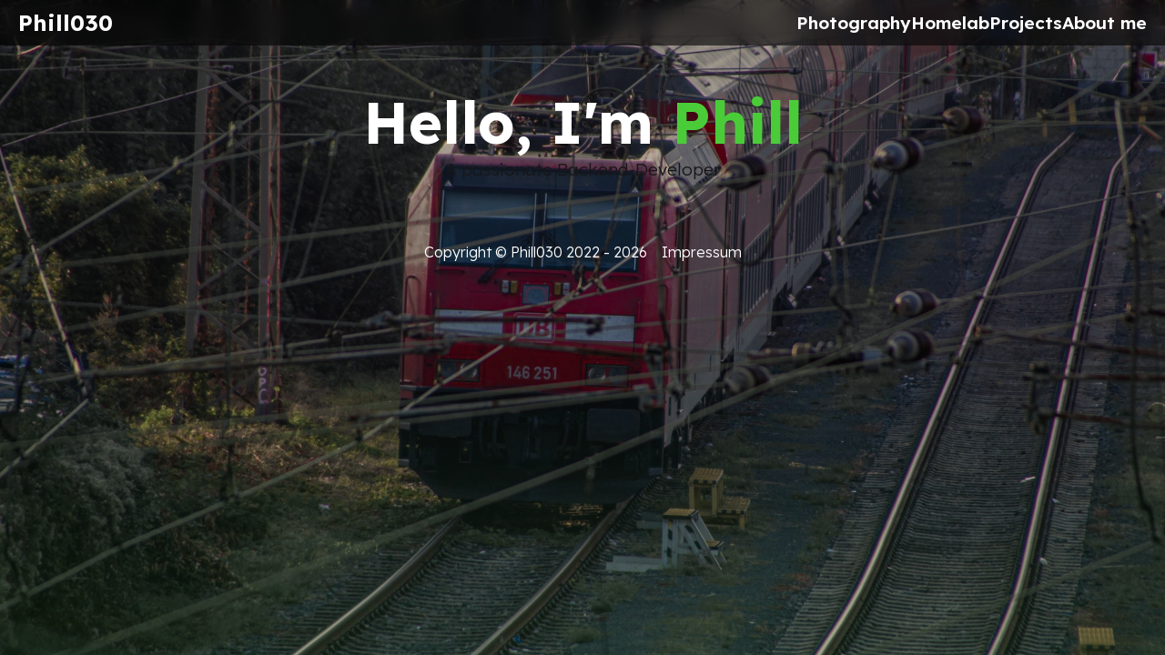

--- FILE ---
content_type: text/html; charset=utf-8
request_url: https://phill030.de/
body_size: 3738
content:
<!DOCTYPE html><html lang="en"><head><meta charSet="utf-8"/><meta name="viewport" content="width=device-width, initial-scale=1"/><link rel="preload" href="/_next/static/media/fd224763ff6f211b-s.p.woff2" as="font" crossorigin="" type="font/woff2"/><link rel="stylesheet" href="/_next/static/css/e8055b2d5ec44eb1.css" data-precedence="next"/><link rel="stylesheet" href="/_next/static/css/ac32118f3eecb809.css" data-precedence="next"/><link rel="stylesheet" href="/_next/static/css/bb43f8b2e1c718f1.css" data-precedence="next"/><link rel="stylesheet" href="/_next/static/css/d1729bee4b5564e5.css" data-precedence="next"/><link rel="preload" as="script" fetchPriority="low" href="/_next/static/chunks/webpack-1afc864938204359.js"/><script src="/_next/static/chunks/44498eec-c7d27e2c2f89d014.js" async=""></script><script src="/_next/static/chunks/938-664f2f025b22c6d5.js" async=""></script><script src="/_next/static/chunks/main-app-757e440365be5236.js" async=""></script><script src="/_next/static/chunks/474-587bc3fdbed08771.js" async=""></script><script src="/_next/static/chunks/623-06561fbd7682ecae.js" async=""></script><script src="/_next/static/chunks/app/page-602082a7ecc3c773.js" async=""></script><meta name="next-size-adjust" content=""/><title>Phill030 - Portfolio</title><meta name="description" content="I&#x27;m Phill030, a backend developer passionate about building scalable, efficient, and secure systems. I specialize in Rust, cryptography, and server-side architecture, crafting reliable solutions for modern applications."/><meta name="application-name" content="Phill030 - Portfolio"/><link rel="author" href="https://phill030.de"/><meta name="author" content="Phill030"/><meta name="keywords" content="Phill030,Philipp,Rust,C#,Csharp,JavaScript,TypeScript,React,Backend,ReverseEngineering,Programming"/><meta name="creator" content="Phill030"/><meta name="publisher" content="Phill030"/><meta name="category" content="Programming"/><link rel="icon" href="/favicon.ico" type="image/x-icon" sizes="16x16"/><script src="/_next/static/chunks/polyfills-42372ed130431b0a.js" noModule=""></script></head><body class="__variable_614885"><div class="page_page__KdIv3"><header class="NavBar_header__KrUSo"><h2 style="user-select:none"><a href="/">Phill030</a></h2><div class="NavBar_menuIcon__K_gr4">☰</div><div class="NavBar_buttons__effln "><a class="NavBar_link__Qf8ag" href="/photography">Photography</a><a class="NavBar_link__Qf8ag" href="/homelab">Homelab</a><a class="NavBar_link__Qf8ag" href="/projects">Projects</a><a class="NavBar_link__Qf8ag" href="/about">About me</a></div></header><div style="position:fixed;top:0;left:0;width:100vw;height:100vh;z-index:-1;overflow:hidden"><img alt="Background image" draggable="false" loading="lazy" decoding="async" data-nimg="fill" style="position:absolute;height:100%;width:100%;left:0;top:0;right:0;bottom:0;object-fit:cover;color:transparent;filter:brightness(75%)" sizes="100vw" srcSet="/_next/image?url=%2F_next%2Fstatic%2Fmedia%2FIMG_5278.c1d36cc7.jpg&amp;w=640&amp;q=100 640w, /_next/image?url=%2F_next%2Fstatic%2Fmedia%2FIMG_5278.c1d36cc7.jpg&amp;w=750&amp;q=100 750w, /_next/image?url=%2F_next%2Fstatic%2Fmedia%2FIMG_5278.c1d36cc7.jpg&amp;w=828&amp;q=100 828w, /_next/image?url=%2F_next%2Fstatic%2Fmedia%2FIMG_5278.c1d36cc7.jpg&amp;w=1080&amp;q=100 1080w, /_next/image?url=%2F_next%2Fstatic%2Fmedia%2FIMG_5278.c1d36cc7.jpg&amp;w=1200&amp;q=100 1200w, /_next/image?url=%2F_next%2Fstatic%2Fmedia%2FIMG_5278.c1d36cc7.jpg&amp;w=1920&amp;q=100 1920w, /_next/image?url=%2F_next%2Fstatic%2Fmedia%2FIMG_5278.c1d36cc7.jpg&amp;w=2048&amp;q=100 2048w, /_next/image?url=%2F_next%2Fstatic%2Fmedia%2FIMG_5278.c1d36cc7.jpg&amp;w=3840&amp;q=100 3840w" src="/_next/image?url=%2F_next%2Fstatic%2Fmedia%2FIMG_5278.c1d36cc7.jpg&amp;w=3840&amp;q=100"/><div style="position:absolute;inset:0;background-image:radial-gradient(circle, #ffffff33 1px, transparent 2px);background-size:40px 40px;pointer-events:none"></div><div style="position:absolute;bottom:0;left:0;right:0;height:50%;background:linear-gradient(to top, #4acc3930, transparent);opacity:0.5;pointer-events:none"></div></div><main><h1 class="page_title__m5nyP">Hello, I&#x27;m<!-- --> <a class="page_name__Z4hyh" href="/about">Phill</a></h1><p class="page_description___d9FL">A passionate Backend-Developer</p></main><footer class="Footer_footer__OYoYH"><a href="/privacy">Copyright © Phill030 2022 - <!-- -->2026</a><a href="/imprint">Impressum</a></footer></div><script src="/_next/static/chunks/webpack-1afc864938204359.js" async=""></script><script>(self.__next_f=self.__next_f||[]).push([0])</script><script>self.__next_f.push([1,"1:\"$Sreact.fragment\"\n2:I[9427,[],\"\"]\n3:I[6319,[],\"\"]\n4:I[2147,[\"474\",\"static/chunks/474-587bc3fdbed08771.js\",\"623\",\"static/chunks/623-06561fbd7682ecae.js\",\"974\",\"static/chunks/app/page-602082a7ecc3c773.js\"],\"default\"]\n5:I[7623,[\"474\",\"static/chunks/474-587bc3fdbed08771.js\",\"623\",\"static/chunks/623-06561fbd7682ecae.js\",\"974\",\"static/chunks/app/page-602082a7ecc3c773.js\"],\"Image\"]\n6:I[4093,[\"474\",\"static/chunks/474-587bc3fdbed08771.js\",\"623\",\"static/chunks/623-06561fbd7682ecae.js\",\"974\",\"static/chunks/app/page-602082a7ecc3c773.js\"],\"\"]\n7:I[961,[],\"OutletBoundary\"]\na:I[961,[],\"ViewportBoundary\"]\nc:I[961,[],\"MetadataBoundary\"]\ne:I[3398,[],\"\"]\n:HL[\"/_next/static/media/fd224763ff6f211b-s.p.woff2\",\"font\",{\"crossOrigin\":\"\",\"type\":\"font/woff2\"}]\n:HL[\"/_next/static/css/e8055b2d5ec44eb1.css\",\"style\"]\n:HL[\"/_next/static/css/ac32118f3eecb809.css\",\"style\"]\n:HL[\"/_next/static/css/bb43f8b2e1c718f1.css\",\"style\"]\n:HL[\"/_next/static/css/d1729bee4b5564e5.css\",\"style\"]\n"])</script><script>self.__next_f.push([1,"0:{\"P\":null,\"b\":\"Pi1fZwlrbxFSa2vYbsW3u\",\"p\":\"\",\"c\":[\"\",\"\"],\"i\":false,\"f\":[[[\"\",{\"children\":[\"__PAGE__\",{}]},\"$undefined\",\"$undefined\",true],[\"\",[\"$\",\"$1\",\"c\",{\"children\":[[[\"$\",\"link\",\"0\",{\"rel\":\"stylesheet\",\"href\":\"/_next/static/css/e8055b2d5ec44eb1.css\",\"precedence\":\"next\",\"crossOrigin\":\"$undefined\",\"nonce\":\"$undefined\"}]],[\"$\",\"html\",null,{\"lang\":\"en\",\"children\":[\"$\",\"body\",null,{\"className\":\"__variable_614885\",\"children\":[\"$\",\"$L2\",null,{\"parallelRouterKey\":\"children\",\"error\":\"$undefined\",\"errorStyles\":\"$undefined\",\"errorScripts\":\"$undefined\",\"template\":[\"$\",\"$L3\",null,{}],\"templateStyles\":\"$undefined\",\"templateScripts\":\"$undefined\",\"notFound\":[[[\"$\",\"title\",null,{\"children\":\"404: This page could not be found.\"}],[\"$\",\"div\",null,{\"style\":{\"fontFamily\":\"system-ui,\\\"Segoe UI\\\",Roboto,Helvetica,Arial,sans-serif,\\\"Apple Color Emoji\\\",\\\"Segoe UI Emoji\\\"\",\"height\":\"100vh\",\"textAlign\":\"center\",\"display\":\"flex\",\"flexDirection\":\"column\",\"alignItems\":\"center\",\"justifyContent\":\"center\"},\"children\":[\"$\",\"div\",null,{\"children\":[[\"$\",\"style\",null,{\"dangerouslySetInnerHTML\":{\"__html\":\"body{color:#000;background:#fff;margin:0}.next-error-h1{border-right:1px solid rgba(0,0,0,.3)}@media (prefers-color-scheme:dark){body{color:#fff;background:#000}.next-error-h1{border-right:1px solid rgba(255,255,255,.3)}}\"}}],[\"$\",\"h1\",null,{\"className\":\"next-error-h1\",\"style\":{\"display\":\"inline-block\",\"margin\":\"0 20px 0 0\",\"padding\":\"0 23px 0 0\",\"fontSize\":24,\"fontWeight\":500,\"verticalAlign\":\"top\",\"lineHeight\":\"49px\"},\"children\":404}],[\"$\",\"div\",null,{\"style\":{\"display\":\"inline-block\"},\"children\":[\"$\",\"h2\",null,{\"style\":{\"fontSize\":14,\"fontWeight\":400,\"lineHeight\":\"49px\",\"margin\":0},\"children\":\"This page could not be found.\"}]}]]}]}]],[]],\"forbidden\":\"$undefined\",\"unauthorized\":\"$undefined\"}]}]}]]}],{\"children\":[\"__PAGE__\",[\"$\",\"$1\",\"c\",{\"children\":[[\"$\",\"div\",null,{\"className\":\"page_page__KdIv3\",\"children\":[[\"$\",\"$L4\",null,{}],[\"$\",\"div\",null,{\"style\":{\"position\":\"fixed\",\"top\":0,\"left\":0,\"width\":\"100vw\",\"height\":\"100vh\",\"zIndex\":-1,\"overflow\":\"hidden\"},\"children\":[[\"$\",\"$L5\",null,{\"src\":{\"src\":\"/_next/static/media/IMG_5278.c1d36cc7.jpg\",\"height\":3456,\"width\":5184,\"blurDataURL\":\"[data-uri]\",\"blurWidth\":8,\"blurHeight\":5},\"alt\":\"Background image\",\"fill\":true,\"style\":{\"objectFit\":\"cover\",\"filter\":\"brightness(75%)\"},\"quality\":100,\"draggable\":false}],[\"$\",\"div\",null,{\"style\":{\"position\":\"absolute\",\"inset\":0,\"backgroundImage\":\"radial-gradient(circle, #ffffff33 1px, transparent 2px)\",\"backgroundSize\":\"40px 40px\",\"pointerEvents\":\"none\"}}],[\"$\",\"div\",null,{\"style\":{\"position\":\"absolute\",\"bottom\":0,\"left\":0,\"right\":0,\"height\":\"50%\",\"background\":\"linear-gradient(to top, #4acc3930, transparent)\",\"opacity\":0.5,\"pointerEvents\":\"none\"}}]]}],[\"$\",\"main\",null,{\"children\":[[\"$\",\"h1\",null,{\"className\":\"page_title__m5nyP\",\"children\":[\"Hello, I'm\",\" \",[\"$\",\"$L6\",null,{\"href\":\"/about\",\"className\":\"page_name__Z4hyh\",\"children\":\"Phill\"}]]}],[\"$\",\"p\",null,{\"className\":\"page_description___d9FL\",\"children\":\"A passionate Backend-Developer\"}]]}],[\"$\",\"footer\",null,{\"className\":\"Footer_footer__OYoYH\",\"style\":\"$undefined\",\"children\":[[\"$\",\"a\",null,{\"href\":\"/privacy\",\"children\":[\"Copyright © Phill030 2022 - \",2026]}],[\"$\",\"a\",null,{\"href\":\"/imprint\",\"children\":\"Impressum\"}]]}]]}],\"$undefined\",[[\"$\",\"link\",\"0\",{\"rel\":\"stylesheet\",\"href\":\"/_next/static/css/ac32118f3eecb809.css\",\"precedence\":\"next\",\"crossOrigin\":\"$undefined\",\"nonce\":\"$undefined\"}],[\"$\",\"link\",\"1\",{\"rel\":\"stylesheet\",\"href\":\"/_next/static/css/bb43f8b2e1c718f1.css\",\"precedence\":\"next\",\"crossOrigin\":\"$undefined\",\"nonce\":\"$undefined\"}],[\"$\",\"link\",\"2\",{\"rel\":\"stylesheet\",\"href\":\"/_next/static/css/d1729bee4b5564e5.css\",\"precedence\":\"next\",\"crossOrigin\":\"$undefined\",\"nonce\":\"$undefined\"}]],[\"$\",\"$L7\",null,{\"children\":[\"$L8\",\"$L9\",null]}]]}],{},null,false]},null,false],[\"$\",\"$1\",\"h\",{\"children\":[null,[\"$\",\"$1\",\"MdmrvX2-UqZeb5E7W26eQ\",{\"children\":[[\"$\",\"$La\",null,{\"children\":\"$Lb\"}],[\"$\",\"meta\",null,{\"name\":\"next-size-adjust\",\"content\":\"\"}]]}],[\"$\",\"$Lc\",null,{\"children\":\"$Ld\"}]]}],false]],\"m\":\"$undefined\",\"G\":[\"$e\",\"$undefined\"],\"s\":false,\"S\":true}\n"])</script><script>self.__next_f.push([1,"b:[[\"$\",\"meta\",\"0\",{\"charSet\":\"utf-8\"}],[\"$\",\"meta\",\"1\",{\"name\":\"viewport\",\"content\":\"width=device-width, initial-scale=1\"}]]\n8:null\n"])</script><script>self.__next_f.push([1,"9:null\nd:[[\"$\",\"title\",\"0\",{\"children\":\"Phill030 - Portfolio\"}],[\"$\",\"meta\",\"1\",{\"name\":\"description\",\"content\":\"I'm Phill030, a backend developer passionate about building scalable, efficient, and secure systems. I specialize in Rust, cryptography, and server-side architecture, crafting reliable solutions for modern applications.\"}],[\"$\",\"meta\",\"2\",{\"name\":\"application-name\",\"content\":\"Phill030 - Portfolio\"}],[\"$\",\"link\",\"3\",{\"rel\":\"author\",\"href\":\"https://phill030.de\"}],[\"$\",\"meta\",\"4\",{\"name\":\"author\",\"content\":\"Phill030\"}],[\"$\",\"meta\",\"5\",{\"name\":\"keywords\",\"content\":\"Phill030,Philipp,Rust,C#,Csharp,JavaScript,TypeScript,React,Backend,ReverseEngineering,Programming\"}],[\"$\",\"meta\",\"6\",{\"name\":\"creator\",\"content\":\"Phill030\"}],[\"$\",\"meta\",\"7\",{\"name\":\"publisher\",\"content\":\"Phill030\"}],[\"$\",\"meta\",\"8\",{\"name\":\"category\",\"content\":\"Programming\"}],[\"$\",\"link\",\"9\",{\"rel\":\"icon\",\"href\":\"/favicon.ico\",\"type\":\"image/x-icon\",\"sizes\":\"16x16\"}]]\n"])</script></body></html>

--- FILE ---
content_type: text/css; charset=UTF-8
request_url: https://phill030.de/_next/static/css/e8055b2d5ec44eb1.css
body_size: 750
content:
@font-face{font-family:Lexend Deca;font-style:normal;font-weight:100 900;font-display:swap;src:url(/_next/static/media/f068b34e74a6df7a-s.woff2) format("woff2");unicode-range:u+0102-0103,u+0110-0111,u+0128-0129,u+0168-0169,u+01a0-01a1,u+01af-01b0,u+0300-0301,u+0303-0304,u+0308-0309,u+0323,u+0329,u+1ea0-1ef9,u+20ab}@font-face{font-family:Lexend Deca;font-style:normal;font-weight:100 900;font-display:swap;src:url(/_next/static/media/a7d9e2ec77e86fa9-s.woff2) format("woff2");unicode-range:u+0100-02ba,u+02bd-02c5,u+02c7-02cc,u+02ce-02d7,u+02dd-02ff,u+0304,u+0308,u+0329,u+1d00-1dbf,u+1e00-1e9f,u+1ef2-1eff,u+2020,u+20a0-20ab,u+20ad-20c0,u+2113,u+2c60-2c7f,u+a720-a7ff}@font-face{font-family:Lexend Deca;font-style:normal;font-weight:100 900;font-display:swap;src:url(/_next/static/media/fd224763ff6f211b-s.p.woff2) format("woff2");unicode-range:u+00??,u+0131,u+0152-0153,u+02bb-02bc,u+02c6,u+02da,u+02dc,u+0304,u+0308,u+0329,u+2000-206f,u+20ac,u+2122,u+2191,u+2193,u+2212,u+2215,u+feff,u+fffd}@font-face{font-family:Lexend Deca Fallback;src:local("Arial");ascent-override:90.98%;descent-override:22.74%;line-gap-override:0.00%;size-adjust:109.91%}.__className_614885{font-family:Lexend Deca,Lexend Deca Fallback;font-style:normal}.__variable_614885{--font-lexend-deca:"Lexend Deca","Lexend Deca Fallback"}:root{--background:#ffffff;--foreground:#171717}@media(prefers-color-scheme:dark){:root{--background:#0a0a0a;--foreground:#ededed}}body,html{max-width:100vw;overflow-x:hidden}body{color:var(--foreground);background:var(--background);-webkit-font-smoothing:antialiased;-moz-osx-font-smoothing:grayscale}*{box-sizing:border-box;padding:0;margin:0}a{color:inherit;text-decoration:none}@media(prefers-color-scheme:dark){html{color-scheme:dark}}

--- FILE ---
content_type: text/css; charset=UTF-8
request_url: https://phill030.de/_next/static/css/ac32118f3eecb809.css
body_size: 487
content:
.page_page__KdIv3{display:grid;grid-template-rows:20px 1fr 20px;align-items:center;justify-items:center;min-height:100svh;grid-gap:64px;gap:64px;font-family:var(--font-lexend-deca)}.page_page__KdIv3 main{display:flex;flex-direction:column;grid-row-start:2;align-items:center;padding:10px}.page_page__KdIv3 main .page_title__m5nyP{color:#fff;font-size:4rem;-webkit-user-select:none;-moz-user-select:none;user-select:none}.page_page__KdIv3 main .page_title__m5nyP .page_name__Z4hyh{color:#4acc39}@media(pointer:fine){.page_page__KdIv3 main .page_title__m5nyP .page_name__Z4hyh{background:linear-gradient(#4acc39 0 0) 0 100%/var(--underline-width,0) .1em no-repeat;transition:background-size .5s}.page_page__KdIv3 main .page_title__m5nyP .page_name__Z4hyh:hover{--underline-width:100%}}.page_page__KdIv3 main .page_description___d9FL{font-size:1.2rem;font-weight:300;text-align:center;-webkit-user-select:none;-moz-user-select:none;user-select:none}@media(max-width:768px){.page_page__KdIv3{padding:20px}.page_page__KdIv3 main .page_title__m5nyP{font-size:11vw}.page_page__KdIv3 main .page_title__m5nyP .page_name__Z4hyh{background:none;transition:none}.page_page__KdIv3 main .page_description___d9FL{font-size:4.4vw}}

--- FILE ---
content_type: text/css; charset=UTF-8
request_url: https://phill030.de/_next/static/css/bb43f8b2e1c718f1.css
body_size: 874
content:
.page_page__N5MF_{display:grid;grid-template-rows:20px 1fr 20px;align-items:center;justify-items:center;min-height:100svh;grid-gap:64px;gap:64px;font-family:var(--font-lexend-deca);overflow-x:hidden;overflow-y:auto}.page_page__N5MF_ img{-webkit-user-select:none;-moz-user-select:none;user-select:none;pointer-events:none}.page_page__N5MF_ main{grid-row-start:2;height:100%;color:#fff}.page_page__N5MF_ main .page_gridContainer__WcTvB{display:grid;grid-template-columns:repeat(2,1fr);grid-template-rows:auto 1fr;grid-gap:10px;gap:10px;padding:0 15px}.page_page__N5MF_ main .page_gridContainer__WcTvB h1{grid-column:span 2;text-align:center;padding:10px}.page_page__N5MF_ main .page_gridContainer__WcTvB .page_item__JPn1E{text-align:center;padding:20px;box-shadow:10px 10px 15px -3px rgba(0,0,0,.2);border-radius:5px;background-color:#1e1e1e;width:auto}.page_page__N5MF_ main .page_gridContainer__WcTvB .page_item__JPn1E .page_specs__kYoEI{margin-top:20px;text-align:left}.page_page__N5MF_ main .page_gridContainer__WcTvB .page_item__JPn1E .page_specs__kYoEI h3{margin-bottom:10px;color:#e4e4e4}.page_page__N5MF_ main .page_gridContainer__WcTvB .page_item__JPn1E .page_specs__kYoEI ul{list-style-type:none;padding:0}.page_page__N5MF_ main .page_gridContainer__WcTvB .page_item__JPn1E .page_specs__kYoEI ul li{margin-bottom:8px;font-size:.9rem;color:#ccc}.page_page__N5MF_ main .page_gridContainer__WcTvB .page_item__JPn1E .page_specs__kYoEI ul li strong{color:#fff}.page_page__N5MF_ main .page_gridContainer__WcTvB .page_doubleSize__DwHWM{grid-column:span 2}@media(max-width:768px){.page_page__N5MF_ main{width:100%}.page_page__N5MF_ main .page_gridContainer__WcTvB{grid-template-columns:1fr;gap:15px}.page_page__N5MF_ main .page_gridContainer__WcTvB .page_doubleSize__DwHWM,.page_page__N5MF_ main .page_gridContainer__WcTvB h1{grid-column:1}.page_page__N5MF_ main .page_gridContainer__WcTvB .page_item__JPn1E{padding:15px}}.Footer_footer__OYoYH{display:grid;grid-template-columns:1fr auto;color:#fff;font-weight:300;grid-row-start:3;margin-bottom:10px;z-index:999;grid-gap:1rem;gap:1rem}.DisplayImage_imageContainer__3F_rT{page-break-inside:avoid;break-inside:avoid;margin-bottom:1rem;display:inline-block;width:100%;position:relative;overflow:hidden;border-radius:.5rem}.DisplayImage_imageContainer__3F_rT .DisplayImage_image__Hd6_q{width:100%;height:auto;cursor:pointer}.DisplayImage_imageContainer__3F_rT .DisplayImage_overlay__bPxDw{position:absolute;top:0;left:0;right:0;bottom:0;background:rgba(0,0,0,.3);display:flex;align-items:center;justify-content:center;opacity:0;transition:opacity .3s ease-in-out}.DisplayImage_imageContainer__3F_rT .DisplayImage_overlay__bPxDw p{color:#fff;font-size:1.2rem;font-weight:300;text-align:center}.DisplayImage_imageContainer__3F_rT:hover .DisplayImage_overlay__bPxDw{opacity:1}

--- FILE ---
content_type: text/css; charset=UTF-8
request_url: https://phill030.de/_next/static/css/d1729bee4b5564e5.css
body_size: 2602
content:
.page_page__BSdn7{display:grid;grid-template-rows:20px 1fr 20px;min-height:100svh;grid-gap:64px;gap:64px;font-family:var(--font-lexend-deca);overflow-x:hidden;overflow-y:auto;background-image:radial-gradient(circle,rgba(255,255,255,.2) 1px,transparent 2px);background-size:40px 40px;background-color:#000}.page_page__BSdn7 .page_gradient__urtKk{position:fixed;bottom:0;right:0;left:0;height:50%;background:linear-gradient(0deg,rgba(74,204,57,.1882352941),transparent);opacity:.5}.page_page__BSdn7 .page_grad__eMPAn,.page_page__BSdn7 .page_movingGradient2__JOZA1,.page_page__BSdn7 .page_movingGradient3__52vSL,.page_page__BSdn7 .page_movingGradient4__CFR71,.page_page__BSdn7 .page_movingGradient__6eYVZ{position:absolute;border-radius:9999px;opacity:.3}.page_page__BSdn7 .page_movingGradient__6eYVZ{width:24rem;height:24rem;background:radial-gradient(circle,#4acc39,#2d8a25,transparent);filter:blur(60px);top:20%;left:10%;animation:page_float-1__awFAV 10s ease-in-out infinite}.page_page__BSdn7 .page_movingGradient2__JOZA1{width:20rem;height:20rem;background:radial-gradient(circle,#39c7cc,#1a7a7e,transparent);filter:blur(50px);top:60%;right:15%;animation:page_float-2__9yAOK 18s ease-in-out infinite}.page_page__BSdn7 .page_movingGradient3__52vSL{width:18rem;height:18rem;background:radial-gradient(circle,#cc39a8,#7e1a5f,transparent);filter:blur(40px);top:10%;right:20%;animation:page_float-3__hwkAr 12s ease-in-out infinite}.page_page__BSdn7 .page_movingGradient4__CFR71{width:16rem;height:16rem;background:radial-gradient(circle,#cc8639,#7e4a1a,transparent);filter:blur(45px);bottom:10%;left:20%;animation:page_float-4__cG_Gr 15s ease-in-out infinite}.page_page__BSdn7 main{grid-row-start:2;height:100%;color:#fff;padding:0 20px}@media(max-width:768px){.page_page__BSdn7 main{width:100%;padding:20px}}@media(max-width:1060px){.page_page__BSdn7 main{width:100%}}.page_page__BSdn7 main .page_masonryGrid__v6DaT{column-count:1;column-gap:1rem;column-fill:balance}@media(min-width:768px){.page_page__BSdn7 main .page_masonryGrid__v6DaT{column-count:2}}@media(min-width:1024px){.page_page__BSdn7 main .page_masonryGrid__v6DaT{column-count:3}}@media(min-width:1536px){.page_page__BSdn7 main .page_masonryGrid__v6DaT{column-count:4}}.page_page__BSdn7 .page_modalBackground__Qexeu{position:fixed;top:0;left:0;width:100%;height:100%;background-color:rgba(0,0,0,.85);color:#fff;-webkit-backdrop-filter:blur(10px);backdrop-filter:blur(10px);z-index:1000;display:flex;align-items:center;justify-content:center}.page_page__BSdn7 .page_modalBackground__Qexeu .page_imageHolder__aorTc{display:flex;flex-direction:column;align-items:center;width:50vw;height:70vh}.page_page__BSdn7 .page_modalBackground__Qexeu .page_imageHolder__aorTc .page_enlargedImage__CyfZY{width:auto;height:100%;border-radius:10px;pointer-events:none}.page_loader__Bjowm{position:absolute;top:50%;left:50%;transform:rotate(45deg) translate(-50%,-50%);perspective:1000px;border-radius:50%;width:48px;height:48px;color:#fff}.page_loader__Bjowm:after,.page_loader__Bjowm:before{content:"";display:block;position:absolute;top:0;left:0;width:inherit;height:inherit;border-radius:50%;transform:rotateX(70deg);animation:page_spin__a9uXU 1s linear infinite}.page_loader__Bjowm:after{color:#ff3d00;transform:rotateY(70deg);animation-delay:.4s}@keyframes page_rotate__xhDyL{0%{transform:translate(-50%,-50%) rotate(0deg)}to{transform:translate(-50%,-50%) rotate(1turn)}}@keyframes page_rotateccw__MUZY9{0%{transform:translate(-50%,-50%) rotate(0deg)}to{transform:translate(-50%,-50%) rotate(-1turn)}}@keyframes page_spin__a9uXU{0%,to{box-shadow:.2em 0 0 0 currentcolor}12%{box-shadow:.2em .2em 0 0 currentcolor}25%{box-shadow:0 .2em 0 0 currentcolor}37%{box-shadow:-.2em .2em 0 0 currentcolor}50%{box-shadow:-.2em 0 0 0 currentcolor}62%{box-shadow:-.2em -.2em 0 0 currentcolor}75%{box-shadow:0 -.2em 0 0 currentcolor}87%{box-shadow:.2em -.2em 0 0 currentcolor}}@keyframes page_float-1__awFAV{0%,to{transform:translate(0) scale(1)}25%{transform:translate(30px,-40px) scale(1.1)}50%{transform:translate(-20px,20px) scale(.9)}75%{transform:translate(40px,30px) scale(1.05)}}@keyframes page_float-2__9yAOK{0%,to{transform:translate(0) scale(1)}25%{transform:translate(-35px,25px) scale(.95)}50%{transform:translate(25px,-30px) scale(1.1)}75%{transform:translate(-30px,-20px) scale(.9)}}@keyframes page_float-3__hwkAr{0%,to{transform:translate(0) scale(1)}33%{transform:translate(20px,35px) scale(1.15)}66%{transform:translate(-40px,-25px) scale(.85)}}@keyframes page_float-4__cG_Gr{0%,to{transform:translate(0) scale(1)}20%{transform:translate(25px,-30px) scale(1.2)}40%{transform:translate(-30px,20px) scale(.8)}60%{transform:translate(35px,35px) scale(1.1)}80%{transform:translate(-25px,-35px) scale(.9)}}@media(max-width:950px){.page_page__BSdn7 .page_modalBackground__Qexeu .page_imageHolder__aorTc{padding:10px;display:flex;flex-direction:column;justify-content:center}.page_page__BSdn7 .page_modalBackground__Qexeu .page_imageHolder__aorTc .page_enlargedImage__CyfZY{width:100%;height:auto}.page_page__BSdn7 .page_modalBackground__Qexeu .page_imageHolder__aorTc p{margin-top:10px;font-size:.8rem;color:#fff}.page_page__BSdn7 .page_modalBackground__Qexeu .page_landscape__0sKbT{width:100%;height:auto}.page_page__BSdn7 .page_modalBackground__Qexeu .page_portrait__8uO34{width:auto;height:100%}}.NavBar_header__KrUSo{width:100%;height:50px;background-color:rgba(0,0,0,.5764705882);color:#fff;-webkit-backdrop-filter:blur(10px);backdrop-filter:blur(10px);display:grid;grid-template-columns:1fr auto;padding:0 20px;align-items:center;position:-webkit-sticky;position:sticky;top:0;z-index:5000}.NavBar_header__KrUSo .NavBar_buttons__effln{display:flex;gap:22px}.NavBar_header__KrUSo .NavBar_buttons__effln .NavBar_link__Qf8ag{color:#fff;font-size:1.2rem;font-weight:600;cursor:pointer;position:relative;text-decoration:none;-webkit-user-select:none;-moz-user-select:none;user-select:none}.NavBar_header__KrUSo .NavBar_buttons__effln .NavBar_link__Qf8ag:after{content:"";position:absolute;left:50%;bottom:-3px;width:0;height:2px;background-color:#fff;transition:width .3s ease,left .3s ease}.NavBar_header__KrUSo .NavBar_buttons__effln .NavBar_link__Qf8ag:hover:after{width:100%;left:0}.NavBar_header__KrUSo .NavBar_menuIcon__K_gr4{display:none;font-size:1.5rem;cursor:pointer;-webkit-user-select:none;-moz-user-select:none;user-select:none}@media(max-width:768px){.NavBar_header__KrUSo{position:fixed}.NavBar_header__KrUSo .NavBar_menuIcon__K_gr4{display:block}.NavBar_header__KrUSo .NavBar_buttons__effln{display:none;flex-direction:column;position:absolute;top:50px;background-color:rgba(0,0,0,.5764705882);-webkit-backdrop-filter:blur(10px);backdrop-filter:blur(10px);padding:1rem;border-radius:0 0 5px 5px;width:100%}.NavBar_header__KrUSo .NavBar_buttons__effln.NavBar_open__91gz8{display:flex}}@media(max-width:768px)and (hover:hover)and (pointer:fine){.NavBar_header__KrUSo .NavBar_buttons__effln Link:after{content:"";position:absolute;left:0;bottom:-3px;width:0;height:2px;background-color:#fff;transition:width 1.5s ease}.NavBar_header__KrUSo .NavBar_buttons__effln Link:hover:after{width:100%}}.ProjectCard_card__H4zsD{display:flex;flex-direction:column;position:relative;overflow:hidden;background:linear-gradient(145deg,rgba(23,23,23,.9),rgba(38,38,38,.9));border-radius:.75rem;border:1px solid #262626;padding:1rem;-webkit-backdrop-filter:blur(4px);backdrop-filter:blur(4px);box-shadow:0 10px 15px -3px rgba(0,0,0,.1);transition:all .3s ease;cursor:pointer}.ProjectCard_card__H4zsD:hover{transform:scale(1.02);box-shadow:20px 20px 100px -5px var(--shadow-color,rgba(70,10,135,.2))}.ProjectCard_card__H4zsD .ProjectCard_header__lliar{display:grid;grid-template-columns:auto 1fr}.ProjectCard_card__H4zsD .ProjectCard_header__lliar .ProjectCard_icon__jY4zX{width:3rem;height:3rem;border-radius:.5rem;background:#161616;display:flex;align-items:center;justify-content:center;margin-right:1rem;box-shadow:0 4px 6px rgba(0,0,0,.7)}.ProjectCard_card__H4zsD .ProjectCard_header__lliar .ProjectCard_icon__jY4zX svg{width:2rem;height:2rem;filter:drop-shadow(0 0 2px rgba(0,0,0,.5))}.ProjectCard_card__H4zsD .ProjectCard_header__lliar .ProjectCard_title__ai8TR h2{font-size:1.5rem;font-weight:700;margin:0;color:#eee}.ProjectCard_card__H4zsD .ProjectCard_header__lliar .ProjectCard_title__ai8TR .ProjectCard_meta__CQMVz{display:flex;gap:1rem}.ProjectCard_card__H4zsD .ProjectCard_header__lliar .ProjectCard_title__ai8TR .ProjectCard_meta__CQMVz p{display:flex;align-items:center;margin:0;color:#8b8b8b;font-size:.875rem;font-weight:400}.ProjectCard_card__H4zsD .ProjectCard_description__FsNUB{margin-top:1rem;color:#bbb;font-size:.8rem;font-weight:400}.ProjectCard_cardHighlight__ZDURc{position:absolute;top:-2.5rem;left:-2.5rem;width:6rem;height:6rem;border-radius:50%;opacity:.4;filter:blur(65px);transition:all .5s}.ProjectCard_card__H4zsD:hover .ProjectCard_cardHighlight__ZDURc{width:8rem;height:8rem;opacity:.7}.ProjectCard_statusBadge__jZgxt{justify-self:start;align-self:start;width:-moz-fit-content;width:fit-content;display:inline-flex;align-items:center;padding:.35rem .5rem;margin-top:.5rem;border-radius:.375rem;font-size:.75rem;font-weight:500;border:1px solid rgba(0,0,0,0)}.ProjectCard_completed__qN4y3{background:rgba(16,185,129,.2);color:#34d399;border-color:rgba(16,185,129,.3)}.ProjectCard_inProgress__S_n3D{background:rgba(245,158,11,.2);color:#fbbf24;border-color:rgba(245,158,11,.3)}.ProjectCard_planned__781IJ{background:rgba(59,130,246,.2);color:#60a5fa;border-color:rgba(59,130,246,.3)}.ProjectCard_techList__Zz1O9{display:flex;flex-wrap:wrap;gap:.5rem;margin-top:.5rem}.ProjectCard_moreTech__vt3Fn,.ProjectCard_tech__NtLU0{background:rgba(80,80,80,.5);padding:.25rem .5rem;font-size:.75rem;border-radius:.375rem;color:#ccc}.ProjectCard_moreTech__vt3Fn{color:#999}.ProjectCard_attributes__844PD{margin-top:auto}

--- FILE ---
content_type: text/css; charset=UTF-8
request_url: https://phill030.de/_next/static/css/0a9703d578734c93.css
body_size: 668
content:
.page_page__Dj0ZR{display:grid;grid-template-rows:1fr;justify-items:center;min-height:100svh;grid-gap:64px;gap:64px;font-family:var(--font-lexend-deca);overflow-x:hidden;overflow-y:auto;scroll-snap-type:y mandatory;background-image:radial-gradient(circle,rgba(255,255,255,.2) 1px,transparent 2px);background-size:40px 40px;background-color:#000}.page_page__Dj0ZR main{display:flex;flex-direction:column;grid-row-start:2;align-items:center;width:100%;padding:0 20%}.page_page__Dj0ZR main .page_fullscreenHero__t8_cY{display:flex;flex-direction:column;align-items:center;width:100%;min-height:100svh}.page_page__Dj0ZR main .page_fullscreenHero__t8_cY .page_pageTitle__YC9pP{font-size:4rem;font-weight:800;-webkit-user-select:none;-moz-user-select:none;user-select:none;background-clip:text;-webkit-background-clip:text;color:rgba(0,0,0,0);background-image:linear-gradient(180deg,#fafafa,#969696)}.page_page__Dj0ZR main .page_fullscreenHero__t8_cY .page_pageDescription__t40y6{margin-top:1rem;color:#bbb;max-width:36rem;margin-left:auto;margin-right:auto;font-size:1.125rem;font-weight:300}.page_page__Dj0ZR main .page_fullscreenHero__t8_cY .page_projectsContainer__EOiqk{width:100%;margin-top:2rem;display:grid;grid-template-columns:repeat(3,1fr);grid-gap:1rem;gap:1rem}@media(max-width:1467px){.page_page__Dj0ZR main{padding:0 10%}}@media(max-width:1100px){.page_page__Dj0ZR main{padding:0 5%}.page_page__Dj0ZR main .page_fullscreenHero__t8_cY .page_projectsContainer__EOiqk{grid-template-columns:repeat(2,1fr)}}@media(max-width:700px){.page_page__Dj0ZR main{padding:0 4%}.page_page__Dj0ZR main .page_fullscreenHero__t8_cY .page_pageTitle__YC9pP{font-size:3rem}.page_page__Dj0ZR main .page_fullscreenHero__t8_cY .page_pageDescription__t40y6{font-size:1rem;text-align:center;max-width:100%}.page_page__Dj0ZR main .page_fullscreenHero__t8_cY .page_projectsContainer__EOiqk{grid-template-columns:1fr}}

--- FILE ---
content_type: text/css; charset=UTF-8
request_url: https://phill030.de/_next/static/css/874124f99196006f.css
body_size: 969
content:
.page_page__vuRGM{display:grid;grid-template-rows:1fr;justify-items:center;min-height:100svh;grid-gap:64px;gap:64px;font-family:var(--font-lexend-deca);overflow-x:hidden;overflow-y:auto;scroll-snap-type:y mandatory;background-image:radial-gradient(circle,rgba(255,255,255,.2) 1px,transparent 2px);background-size:40px 40px;background-color:#000}.page_page__vuRGM section{scroll-snap-align:start;display:grid;justify-items:center;align-items:center;min-height:100vh;z-index:2;width:100%;padding:0 10%;grid-gap:1rem;gap:1rem}.page_page__vuRGM section:last-child{padding-bottom:5rem}.page_aboutSection__otp5s{display:grid;grid-template-columns:repeat(10,1fr);width:100%;grid-gap:1rem;gap:1rem}.page_aboutSection__otp5s .page_profile__37Kte{grid-column:span 10;display:flex;flex-direction:row;align-items:center}.page_aboutSection__otp5s .page_profile__37Kte .page_info__D60D7{display:flex;flex-direction:column;margin-left:1rem}.page_aboutSection__otp5s .page_profile__37Kte .page_info__D60D7 h1{font-size:3rem;color:#fff}.page_aboutSection__otp5s .page_description__iOwAI{text-align:left;font-size:1.125rem;line-height:1.75;grid-column:span 6}.page_aboutSection__otp5s .page_buttons__gSR0o{grid-column:span 10;display:flex;gap:1rem}.page_aboutSection__otp5s .page_buttons__gSR0o .page_button__b8KDQ{display:flex;flex-direction:row;align-items:center;padding:.75rem 1.25rem;border-radius:25000px;font-size:1rem;text-decoration:none;gap:.5rem;transition:all .2s ease-in-out;cursor:pointer}.page_aboutSection__otp5s .page_buttons__gSR0o .page_primary__Vl57y{background-color:#0f172a;color:#fff;border:none}.page_aboutSection__otp5s .page_buttons__gSR0o .page_primary__Vl57y:hover{background-color:#1f2d46}.page_aboutSection__otp5s .page_buttons__gSR0o .page_secondary__26IfT{background-color:#fff;color:#000;border:1px solid #e5e7eb}.page_aboutSection__otp5s .page_buttons__gSR0o .page_secondary__26IfT:hover{background-color:#c5c5c5}.page_aboutSection__otp5s .page_traits__hY9dn{grid-column:span 10;display:flex;flex-direction:row;flex-wrap:wrap;gap:2rem}.page_trait__LVL3P{display:flex;flex-direction:row;align-items:center;gap:.2rem;color:#a1a1a1}.page_arrowDown__TnnAu{position:absolute;bottom:1rem;margin-top:2rem;border-radius:50%;animation:page_bounce__x2f7w 2s infinite;display:flex;align-items:center;justify-content:center;transition:background-color .2s ease-in-out;cursor:pointer}@keyframes page_bounce__x2f7w{0%,to{transform:translateY(0)}50%{transform:translateY(20%)}}@media(max-width:1340px){.page_page__vuRGM section{padding:0 5%}.page_aboutSection__otp5s .page_description__iOwAI{grid-column:span 8}}@media(max-width:768px){.page_aboutSection__otp5s .page_description__iOwAI{grid-column:span 10}}@media(max-width:560px){.page_aboutSection__otp5s .page_profile__37Kte .page_info__D60D7 h1{font-size:8vw}.page_aboutSection__otp5s .page_profile__37Kte .page_info__D60D7 p{font-size:4vw}.page_aboutSection__otp5s .page_traits__hY9dn{gap:1rem}.page_trait__LVL3P{font-size:1rem}}

--- FILE ---
content_type: application/javascript; charset=UTF-8
request_url: https://phill030.de/_next/static/chunks/app/page-602082a7ecc3c773.js
body_size: 1078
content:
(self.webpackChunk_N_E=self.webpackChunk_N_E||[]).push([[974],{305:A=>{A.exports={footer:"Footer_footer__OYoYH"}},672:A=>{A.exports={page:"page_page__KdIv3",title:"page_title__m5nyP",name:"page_name__Z4hyh",description:"page_description___d9FL"}},1858:(A,e,s)=>{Promise.resolve().then(s.t.bind(s,4093,23)),Promise.resolve().then(s.t.bind(s,7623,23)),Promise.resolve().then(s.bind(s,7303)),Promise.resolve().then(s.t.bind(s,672,23)),Promise.resolve().then(s.t.bind(s,305,23)),Promise.resolve().then(s.bind(s,2147))},2147:(A,e,s)=>{"use strict";s.d(e,{default:()=>l});var a=s(905),r=s(9597),n=s(9923),t=s.n(n),o=s(4093),i=s.n(o);function l(){let[A,e]=(0,r.useState)(!1);return(0,a.jsxs)("header",{className:t().header,children:[(0,a.jsx)("h2",{style:{userSelect:"none"},children:(0,a.jsx)(i(),{href:"/",children:"Phill030"})}),(0,a.jsx)("div",{className:t().menuIcon,onClick:()=>{e(!A)},children:"☰"}),(0,a.jsxs)("div",{className:"".concat(t().buttons," ").concat(A?t().open:""),children:[(0,a.jsx)(i(),{href:"/photography",className:t().link,children:"Photography"}),(0,a.jsx)(i(),{href:"/homelab",className:t().link,children:"Homelab"}),(0,a.jsx)(i(),{href:"/projects",className:t().link,children:"Projects"}),(0,a.jsx)(i(),{href:"/about",className:t().link,children:"About me"})]})]})}},7303:(A,e,s)=>{"use strict";s.r(e),s.d(e,{default:()=>a});let a={src:"/_next/static/media/IMG_5278.c1d36cc7.jpg",height:3456,width:5184,blurDataURL:"[data-uri]",blurWidth:8,blurHeight:5}},9923:A=>{A.exports={header:"NavBar_header__KrUSo",buttons:"NavBar_buttons__effln",link:"NavBar_link__Qf8ag",menuIcon:"NavBar_menuIcon__K_gr4",open:"NavBar_open__91gz8"}}},A=>{var e=e=>A(A.s=e);A.O(0,[527,196,95,474,623,291,938,358],()=>e(1858)),_N_E=A.O()}]);

--- FILE ---
content_type: application/javascript; charset=UTF-8
request_url: https://phill030.de/_next/static/chunks/app/homelab/page-dcf483645c4701e4.js
body_size: 1583
content:
(self.webpackChunk_N_E=self.webpackChunk_N_E||[]).push([[363],{305:A=>{A.exports={footer:"Footer_footer__OYoYH"}},575:(A,e,s)=>{Promise.resolve().then(s.t.bind(s,7623,23)),Promise.resolve().then(s.bind(s,3924)),Promise.resolve().then(s.bind(s,6395)),Promise.resolve().then(s.bind(s,7026)),Promise.resolve().then(s.t.bind(s,2093,23)),Promise.resolve().then(s.t.bind(s,305,23)),Promise.resolve().then(s.bind(s,2147))},2093:A=>{A.exports={page:"page_page__N5MF_",gridContainer:"page_gridContainer__WcTvB",item:"page_item__JPn1E",specs:"page_specs__kYoEI",doubleSize:"page_doubleSize__DwHWM"}},2147:(A,e,s)=>{"use strict";s.d(e,{default:()=>l});var t=s(905),a=s(9597),r=s(9923),n=s.n(r),i=s(4093),h=s.n(i);function l(){let[A,e]=(0,a.useState)(!1);return(0,t.jsxs)("header",{className:n().header,children:[(0,t.jsx)("h2",{style:{userSelect:"none"},children:(0,t.jsx)(h(),{href:"/",children:"Phill030"})}),(0,t.jsx)("div",{className:n().menuIcon,onClick:()=>{e(!A)},children:"☰"}),(0,t.jsxs)("div",{className:"".concat(n().buttons," ").concat(A?n().open:""),children:[(0,t.jsx)(h(),{href:"/photography",className:n().link,children:"Photography"}),(0,t.jsx)(h(),{href:"/homelab",className:n().link,children:"Homelab"}),(0,t.jsx)(h(),{href:"/projects",className:n().link,children:"Projects"}),(0,t.jsx)(h(),{href:"/about",className:n().link,children:"About me"})]})]})}},3924:(A,e,s)=>{"use strict";s.r(e),s.d(e,{default:()=>t});let t={src:"/_next/static/media/fujitsu_rx_1330_m1.058efceb.png",height:478,width:579,blurDataURL:"[data-uri]",blurWidth:8,blurHeight:7}},6395:(A,e,s)=>{"use strict";s.r(e),s.d(e,{default:()=>t});let t={src:"/_next/static/media/hpe_microserver_gen10_front_with_bezel.71b1c635.png",height:478,width:579,blurDataURL:"[data-uri]",blurWidth:8,blurHeight:7}},7026:(A,e,s)=>{"use strict";s.r(e),s.d(e,{default:()=>t});let t={src:"/_next/static/media/IMG_5279.e4df65f8.jpg",height:3456,width:5184,blurDataURL:"[data-uri]",blurWidth:8,blurHeight:5}},9923:A=>{A.exports={header:"NavBar_header__KrUSo",buttons:"NavBar_buttons__effln",link:"NavBar_link__Qf8ag",menuIcon:"NavBar_menuIcon__K_gr4",open:"NavBar_open__91gz8"}}},A=>{var e=e=>A(A.s=e);A.O(0,[196,95,474,623,291,938,358],()=>e(575)),_N_E=A.O()}]);

--- FILE ---
content_type: application/javascript; charset=UTF-8
request_url: https://phill030.de/_next/static/chunks/main-app-757e440365be5236.js
body_size: 505
content:
(self.webpackChunk_N_E=self.webpackChunk_N_E||[]).push([[358],{3146:(e,s,n)=>{Promise.resolve().then(n.t.bind(n,5182,23)),Promise.resolve().then(n.t.bind(n,762,23)),Promise.resolve().then(n.t.bind(n,3398,23)),Promise.resolve().then(n.t.bind(n,4175,23)),Promise.resolve().then(n.t.bind(n,9427,23)),Promise.resolve().then(n.t.bind(n,1471,23)),Promise.resolve().then(n.t.bind(n,961,23)),Promise.resolve().then(n.t.bind(n,6319,23))}},e=>{var s=s=>e(e.s=s);e.O(0,[291,938],()=>(s(8023),s(3146))),_N_E=e.O()}]);

--- FILE ---
content_type: application/javascript; charset=UTF-8
request_url: https://phill030.de/_next/static/chunks/app/about/page-72b2e380a6755dca.js
body_size: 727
content:
(self.webpackChunk_N_E=self.webpackChunk_N_E||[]).push([[220],{4128:(e,t,n)=>{Promise.resolve().then(n.t.bind(n,7623,23)),Promise.resolve().then(n.t.bind(n,7522,23))},4894:(e,t,n)=>{"use strict";Object.defineProperty(t,"__esModule",{value:!0}),Object.defineProperty(t,"useMergedRef",{enumerable:!0,get:function(){return u}});let r=n(9597);function u(e,t){let n=(0,r.useRef)(null),u=(0,r.useRef)(null);return(0,r.useCallback)(r=>{if(null===r){let e=n.current;e&&(n.current=null,e());let t=u.current;t&&(u.current=null,t())}else e&&(n.current=_(e,r)),t&&(u.current=_(t,r))},[e,t])}function _(e,t){if("function"!=typeof e)return e.current=t,()=>{e.current=null};{let n=e(t);return"function"==typeof n?n:()=>e(null)}}("function"==typeof t.default||"object"==typeof t.default&&null!==t.default)&&void 0===t.default.__esModule&&(Object.defineProperty(t.default,"__esModule",{value:!0}),Object.assign(t.default,t),e.exports=t.default)},7522:e=>{e.exports={page:"page_page__vuRGM",aboutSection:"page_aboutSection__otp5s",profile:"page_profile__37Kte",info:"page_info__D60D7",description:"page_description__iOwAI",buttons:"page_buttons__gSR0o",button:"page_button__b8KDQ",primary:"page_primary__Vl57y",secondary:"page_secondary__26IfT",traits:"page_traits__hY9dn",trait:"page_trait__LVL3P",arrowDown:"page_arrowDown__TnnAu",bounce:"page_bounce__x2f7w"}}},e=>{var t=t=>e(e.s=t);e.O(0,[637,623,291,938,358],()=>t(4128)),_N_E=e.O()}]);

--- FILE ---
content_type: application/javascript; charset=UTF-8
request_url: https://phill030.de/_next/static/chunks/app/projects/page-7274aaec6b2c867f.js
body_size: 1723
content:
(self.webpackChunk_N_E=self.webpackChunk_N_E||[]).push([[893],{305:e=>{e.exports={footer:"Footer_footer__OYoYH"}},1393:e=>{e.exports={page:"page_page__Dj0ZR",fullscreenHero:"page_fullscreenHero__t8_cY",pageTitle:"page_pageTitle__YC9pP",pageDescription:"page_pageDescription__t40y6",projectsContainer:"page_projectsContainer__EOiqk"}},2147:(e,s,r)=>{"use strict";r.d(s,{default:()=>i});var a=r(905),t=r(9597),n=r(9923),c=r.n(n),o=r(4093),l=r.n(o);function i(){let[e,s]=(0,t.useState)(!1);return(0,a.jsxs)("header",{className:c().header,children:[(0,a.jsx)("h2",{style:{userSelect:"none"},children:(0,a.jsx)(l(),{href:"/",children:"Phill030"})}),(0,a.jsx)("div",{className:c().menuIcon,onClick:()=>{s(!e)},children:"☰"}),(0,a.jsxs)("div",{className:"".concat(c().buttons," ").concat(e?c().open:""),children:[(0,a.jsx)(l(),{href:"/photography",className:c().link,children:"Photography"}),(0,a.jsx)(l(),{href:"/homelab",className:c().link,children:"Homelab"}),(0,a.jsx)(l(),{href:"/projects",className:c().link,children:"Projects"}),(0,a.jsx)(l(),{href:"/about",className:c().link,children:"About me"})]})]})}},5753:(e,s,r)=>{Promise.resolve().then(r.t.bind(r,1393,23)),Promise.resolve().then(r.t.bind(r,305,23)),Promise.resolve().then(r.bind(r,2147)),Promise.resolve().then(r.bind(r,7249))},7249:(e,s,r)=>{"use strict";r.d(s,{default:()=>l});var a=r(905),t=r(8525),n=r.n(t);let c=(0,a.jsx)("svg",{xmlns:"http://www.w3.org/2000/svg",width:"18",height:"18",viewBox:"0 0 24 24",children:(0,a.jsx)("path",{fill:"none",stroke:"currentColor",strokeLinecap:"round",strokeLinejoin:"round",strokeWidth:"2",d:"M4 7a2 2 0 0 1 2-2h12a2 2 0 0 1 2 2v12a2 2 0 0 1-2 2H6a2 2 0 0 1-2-2zm12-4v4M8 3v4m-4 4h16M7 14h.013m2.997 0h.005m2.995 0h.005m3 0h.005m-3.005 3h.005m-6.01 0h.005m2.995 0h.005"})}),o=(0,a.jsx)("svg",{xmlns:"http://www.w3.org/2000/svg",width:"18",height:"18",viewBox:"0 0 24 24",children:(0,a.jsx)("path",{fill:"none",stroke:"currentColor",strokeLinecap:"round",strokeLinejoin:"round",strokeWidth:"2",d:"M5 7a4 4 0 1 0 8 0a4 4 0 1 0-8 0M3 21v-2a4 4 0 0 1 4-4h4a4 4 0 0 1 4 4v2m1-17.87a4 4 0 0 1 0 7.75M21 21v-2a4 4 0 0 0-3-3.85"})});function l(e){var s;let{project:r}=e;return(0,a.jsxs)("div",{className:n().card,onClick:()=>window.open(r.link,"_blank","noopener,noreferrer"),style:{"--shadow-color":"".concat(r.color,"33")},children:[(0,a.jsx)("div",{className:n().cardHighlight,style:{backgroundColor:r.color}}),(0,a.jsxs)("div",{className:n().header,children:[(0,a.jsx)("div",{className:n().icon,children:r.icon}),(0,a.jsxs)("div",{className:n().title,children:[(0,a.jsx)("h2",{children:r.title}),(0,a.jsxs)("div",{className:n().meta,children:[(0,a.jsxs)("p",{children:[c," ",r.date]}),(0,a.jsxs)("p",{children:[o," ",r.authors?"".concat(r.authors.length," People"):"Phill030"]})]})]})]}),(0,a.jsx)("p",{className:n().description,children:r.description}),(0,a.jsxs)("div",{className:n().attributes,children:[(0,a.jsx)(i,{status:r.status||"Planned"}),(0,a.jsxs)("div",{className:n().techList,children:[null===(s=r.stack)||void 0===s?void 0:s.slice(0,3).map(e=>(0,a.jsx)("span",{className:n().tech,children:e},e)),r.stack&&r.stack.length>3&&(0,a.jsxs)("span",{className:n().moreTech,children:["+",r.stack.length-3," more"]})]})]})]})}let i=e=>{let{status:s}=e;switch(s){case"Completed":return(0,a.jsx)("span",{className:"".concat(n().statusBadge," ").concat(n().completed),children:"Completed"});case"In Progress":return(0,a.jsx)("span",{className:"".concat(n().statusBadge," ").concat(n().inProgress),children:"In Progress"});case"Planned":return(0,a.jsx)("span",{className:"".concat(n().statusBadge," ").concat(n().planned),children:"Planned"})}}},8525:e=>{e.exports={card:"ProjectCard_card__H4zsD",header:"ProjectCard_header__lliar",icon:"ProjectCard_icon__jY4zX",title:"ProjectCard_title__ai8TR",meta:"ProjectCard_meta__CQMVz",description:"ProjectCard_description__FsNUB",cardHighlight:"ProjectCard_cardHighlight__ZDURc",statusBadge:"ProjectCard_statusBadge__jZgxt",completed:"ProjectCard_completed__qN4y3",inProgress:"ProjectCard_inProgress__S_n3D",planned:"ProjectCard_planned__781IJ",techList:"ProjectCard_techList__Zz1O9",tech:"ProjectCard_tech__NtLU0",moreTech:"ProjectCard_moreTech__vt3Fn",attributes:"ProjectCard_attributes__844PD"}},9923:e=>{e.exports={header:"NavBar_header__KrUSo",buttons:"NavBar_buttons__effln",link:"NavBar_link__Qf8ag",menuIcon:"NavBar_menuIcon__K_gr4",open:"NavBar_open__91gz8"}}},e=>{var s=s=>e(e.s=s);e.O(0,[354,196,95,474,291,938,358],()=>s(5753)),_N_E=e.O()}]);

--- FILE ---
content_type: text/x-component
request_url: https://phill030.de/photography?_rsc=1ld0r
body_size: 1806
content:
1:"$Sreact.fragment"
2:I[9427,[],""]
3:I[6319,[],""]
4:I[5182,[],"ClientPageRoot"]
5:I[7372,["474","static/chunks/474-587bc3fdbed08771.js","623","static/chunks/623-06561fbd7682ecae.js","342","static/chunks/app/photography/page-74be8c769d4e6003.js"],"default"]
8:I[961,[],"OutletBoundary"]
b:I[961,[],"ViewportBoundary"]
d:I[961,[],"MetadataBoundary"]
f:I[3398,[],""]
:HL["/_next/static/media/fd224763ff6f211b-s.p.woff2","font",{"crossOrigin":"","type":"font/woff2"}]
:HL["/_next/static/css/e8055b2d5ec44eb1.css","style"]
:HL["/_next/static/css/d1729bee4b5564e5.css","style"]
:HL["/_next/static/css/bb43f8b2e1c718f1.css","style"]
0:{"P":null,"b":"Pi1fZwlrbxFSa2vYbsW3u","p":"","c":["","photography"],"i":false,"f":[[["",{"children":["photography",{"children":["__PAGE__",{}]}]},"$undefined","$undefined",true],["",["$","$1","c",{"children":[[["$","link","0",{"rel":"stylesheet","href":"/_next/static/css/e8055b2d5ec44eb1.css","precedence":"next","crossOrigin":"$undefined","nonce":"$undefined"}]],["$","html",null,{"lang":"en","children":["$","body",null,{"className":"__variable_614885","children":["$","$L2",null,{"parallelRouterKey":"children","error":"$undefined","errorStyles":"$undefined","errorScripts":"$undefined","template":["$","$L3",null,{}],"templateStyles":"$undefined","templateScripts":"$undefined","notFound":[[["$","title",null,{"children":"404: This page could not be found."}],["$","div",null,{"style":{"fontFamily":"system-ui,\"Segoe UI\",Roboto,Helvetica,Arial,sans-serif,\"Apple Color Emoji\",\"Segoe UI Emoji\"","height":"100vh","textAlign":"center","display":"flex","flexDirection":"column","alignItems":"center","justifyContent":"center"},"children":["$","div",null,{"children":[["$","style",null,{"dangerouslySetInnerHTML":{"__html":"body{color:#000;background:#fff;margin:0}.next-error-h1{border-right:1px solid rgba(0,0,0,.3)}@media (prefers-color-scheme:dark){body{color:#fff;background:#000}.next-error-h1{border-right:1px solid rgba(255,255,255,.3)}}"}}],["$","h1",null,{"className":"next-error-h1","style":{"display":"inline-block","margin":"0 20px 0 0","padding":"0 23px 0 0","fontSize":24,"fontWeight":500,"verticalAlign":"top","lineHeight":"49px"},"children":404}],["$","div",null,{"style":{"display":"inline-block"},"children":["$","h2",null,{"style":{"fontSize":14,"fontWeight":400,"lineHeight":"49px","margin":0},"children":"This page could not be found."}]}]]}]}]],[]],"forbidden":"$undefined","unauthorized":"$undefined"}]}]}]]}],{"children":["photography",["$","$1","c",{"children":[null,["$","$L2",null,{"parallelRouterKey":"children","error":"$undefined","errorStyles":"$undefined","errorScripts":"$undefined","template":["$","$L3",null,{}],"templateStyles":"$undefined","templateScripts":"$undefined","notFound":"$undefined","forbidden":"$undefined","unauthorized":"$undefined"}]]}],{"children":["__PAGE__",["$","$1","c",{"children":[["$","$L4",null,{"Component":"$5","searchParams":{},"params":{},"promises":["$@6","$@7"]}],"$undefined",[["$","link","0",{"rel":"stylesheet","href":"/_next/static/css/d1729bee4b5564e5.css","precedence":"next","crossOrigin":"$undefined","nonce":"$undefined"}],["$","link","1",{"rel":"stylesheet","href":"/_next/static/css/bb43f8b2e1c718f1.css","precedence":"next","crossOrigin":"$undefined","nonce":"$undefined"}]],["$","$L8",null,{"children":["$L9","$La",null]}]]}],{},null,false]},null,false]},null,false],["$","$1","h",{"children":[null,["$","$1","pE33t-DwaR6yLIndctVuW",{"children":[["$","$Lb",null,{"children":"$Lc"}],["$","meta",null,{"name":"next-size-adjust","content":""}]]}],["$","$Ld",null,{"children":"$Le"}]]}],false]],"m":"$undefined","G":["$f","$undefined"],"s":false,"S":true}
6:{}
7:{}
c:[["$","meta","0",{"charSet":"utf-8"}],["$","meta","1",{"name":"viewport","content":"width=device-width, initial-scale=1"}]]
9:null
a:null
e:[["$","title","0",{"children":"Phill030 - Portfolio"}],["$","meta","1",{"name":"description","content":"I'm Phill030, a backend developer passionate about building scalable, efficient, and secure systems. I specialize in Rust, cryptography, and server-side architecture, crafting reliable solutions for modern applications."}],["$","meta","2",{"name":"application-name","content":"Phill030 - Portfolio"}],["$","link","3",{"rel":"author","href":"https://phill030.de"}],["$","meta","4",{"name":"author","content":"Phill030"}],["$","meta","5",{"name":"keywords","content":"Phill030,Philipp,Rust,C#,Csharp,JavaScript,TypeScript,React,Backend,ReverseEngineering,Programming"}],["$","meta","6",{"name":"creator","content":"Phill030"}],["$","meta","7",{"name":"publisher","content":"Phill030"}],["$","meta","8",{"name":"category","content":"Programming"}],["$","link","9",{"rel":"icon","href":"/favicon.ico","type":"image/x-icon","sizes":"16x16"}]]


--- FILE ---
content_type: text/x-component
request_url: https://phill030.de/about?_rsc=1ld0r
body_size: 3197
content:
1:"$Sreact.fragment"
2:I[9427,[],""]
3:I[6319,[],""]
4:I[7623,["623","static/chunks/623-06561fbd7682ecae.js","220","static/chunks/app/about/page-72b2e380a6755dca.js"],"Image"]
5:I[961,[],"OutletBoundary"]
8:I[961,[],"ViewportBoundary"]
a:I[961,[],"MetadataBoundary"]
c:I[3398,[],""]
:HL["/_next/static/media/fd224763ff6f211b-s.p.woff2","font",{"crossOrigin":"","type":"font/woff2"}]
:HL["/_next/static/css/e8055b2d5ec44eb1.css","style"]
:HL["/_next/static/css/874124f99196006f.css","style"]
0:{"P":null,"b":"Pi1fZwlrbxFSa2vYbsW3u","p":"","c":["","about"],"i":false,"f":[[["",{"children":["about",{"children":["__PAGE__",{}]}]},"$undefined","$undefined",true],["",["$","$1","c",{"children":[[["$","link","0",{"rel":"stylesheet","href":"/_next/static/css/e8055b2d5ec44eb1.css","precedence":"next","crossOrigin":"$undefined","nonce":"$undefined"}]],["$","html",null,{"lang":"en","children":["$","body",null,{"className":"__variable_614885","children":["$","$L2",null,{"parallelRouterKey":"children","error":"$undefined","errorStyles":"$undefined","errorScripts":"$undefined","template":["$","$L3",null,{}],"templateStyles":"$undefined","templateScripts":"$undefined","notFound":[[["$","title",null,{"children":"404: This page could not be found."}],["$","div",null,{"style":{"fontFamily":"system-ui,\"Segoe UI\",Roboto,Helvetica,Arial,sans-serif,\"Apple Color Emoji\",\"Segoe UI Emoji\"","height":"100vh","textAlign":"center","display":"flex","flexDirection":"column","alignItems":"center","justifyContent":"center"},"children":["$","div",null,{"children":[["$","style",null,{"dangerouslySetInnerHTML":{"__html":"body{color:#000;background:#fff;margin:0}.next-error-h1{border-right:1px solid rgba(0,0,0,.3)}@media (prefers-color-scheme:dark){body{color:#fff;background:#000}.next-error-h1{border-right:1px solid rgba(255,255,255,.3)}}"}}],["$","h1",null,{"className":"next-error-h1","style":{"display":"inline-block","margin":"0 20px 0 0","padding":"0 23px 0 0","fontSize":24,"fontWeight":500,"verticalAlign":"top","lineHeight":"49px"},"children":404}],["$","div",null,{"style":{"display":"inline-block"},"children":["$","h2",null,{"style":{"fontSize":14,"fontWeight":400,"lineHeight":"49px","margin":0},"children":"This page could not be found."}]}]]}]}]],[]],"forbidden":"$undefined","unauthorized":"$undefined"}]}]}]]}],{"children":["about",["$","$1","c",{"children":[null,["$","$L2",null,{"parallelRouterKey":"children","error":"$undefined","errorStyles":"$undefined","errorScripts":"$undefined","template":["$","$L3",null,{}],"templateStyles":"$undefined","templateScripts":"$undefined","notFound":"$undefined","forbidden":"$undefined","unauthorized":"$undefined"}]]}],{"children":["__PAGE__",["$","$1","c",{"children":[["$","div",null,{"className":"page_page__vuRGM","children":[["$","section",null,{"children":[["$","div",null,{"className":"page_aboutSection__otp5s","children":[["$","div",null,{"className":"page_profile__37Kte","children":[["$","$L4",null,{"alt":"Profile Picture","src":{"src":"/_next/static/media/fox-sniff.b4e270b9.gif","height":374,"width":374,"blurWidth":0,"blurHeight":0},"width":100,"height":100,"style":{"borderRadius":"50%"}}],["$","div",null,{"className":"page_info__D60D7","children":[["$","h1",null,{"children":"Hi, I'm Phill"}],["$","p",null,{"children":"Backend Developer & Computer Science Student"}]]}]]}],["$","p",null,{"className":"page_description__iOwAI","children":"I'm a Computer Science student who focuses on backend development, mostly working with Rust. I enjoy exploring cryptography and secure systems, and I like tackling problems where performance and reliability really matter. A lot of my projects revolve around building practical tools."}],["$","div",null,{"className":"page_buttons__gSR0o","children":[["$","a",null,{"className":"page_button__b8KDQ page_primary__Vl57y","href":"mailto:contact@phill030.de","children":[["$","svg",null,{"xmlns":"http://www.w3.org/2000/svg","width":"24","height":"24","viewBox":"0 0 24 24","children":["$","g",null,{"fill":"none","stroke":"currentColor","strokeLinecap":"round","strokeLinejoin":"round","strokeWidth":"2","children":[["$","path",null,{"d":"m22 7l-8.991 5.727a2 2 0 0 1-2.009 0L2 7"}],["$","rect",null,{"width":"20","height":"16","x":"2","y":"4","rx":"2"}]]}]}]," Get In Touch"]}],["$","a",null,{"className":"page_button__b8KDQ page_secondary__26IfT","href":"https://github.com/phill030","target":"_blank","rel":"noopener noreferrer","children":[["$","svg",null,{"xmlns":"http://www.w3.org/2000/svg","width":"24","height":"24","viewBox":"0 0 24 24","children":["$","g",null,{"fill":"none","stroke":"currentColor","strokeLinecap":"round","strokeLinejoin":"round","strokeWidth":"2","children":[["$","path",null,{"d":"M15 22v-4a4.8 4.8 0 0 0-1-3.5c3 0 6-2 6-5.5c.08-1.25-.27-2.48-1-3.5c.28-1.15.28-2.35 0-3.5c0 0-1 0-3 1.5c-2.64-.5-5.36-.5-8 0C6 2 5 2 5 2c-.3 1.15-.3 2.35 0 3.5A5.4 5.4 0 0 0 4 9c0 3.5 3 5.5 6 5.5c-.39.49-.68 1.05-.85 1.65S8.93 17.38 9 18v4"}],["$","path",null,{"d":"M9 18c-4.51 2-5-2-7-2"}]]}]}]," GitHub"]}]]}],["$","div",null,{"className":"page_traits__hY9dn","children":[["$","div",null,{"className":"page_trait__LVL3P","children":[["$","div",null,{"className":"$undefined","children":["$","svg",null,{"xmlns":"http://www.w3.org/2000/svg","width":"24","height":"24","viewBox":"0 0 24 24","children":["$","g",null,{"fill":"none","stroke":"currentColor","strokeLinecap":"round","strokeLinejoin":"round","strokeWidth":"2","children":[["$","path",null,{"d":"M20 10c0 4.993-5.539 10.193-7.399 11.799a1 1 0 0 1-1.202 0C9.539 20.193 4 14.993 4 10a8 8 0 0 1 16 0"}],["$","circle",null,{"cx":"12","cy":"10","r":"3"}]]}]}]}],["$","span",null,{"children":"Germany"}]]}],["$","div",null,{"className":"page_trait__LVL3P","children":[["$","div",null,{"className":"$undefined","children":["$","svg",null,{"xmlns":"http://www.w3.org/2000/svg","width":"24","height":"24","viewBox":"0 0 16 16","children":["$","path",null,{"fill":"currentColor","fillRule":"evenodd","d":"M6.836 3.202L1.74 5.386a.396.396 0 0 0 0 .728l5.096 2.184a2.5 2.5 0 0 0 .985.202h.358a2.5 2.5 0 0 0 .985-.202l5.096-2.184a.396.396 0 0 0 0-.728L9.164 3.202A2.5 2.5 0 0 0 8.179 3h-.358a2.5 2.5 0 0 0-.985.202M1.5 7.642l1.5.644v3.228a2 2 0 0 0 1.106 1.789l.806.403a7 7 0 0 0 6.193.033l.909-.442a2 2 0 0 0 1.125-1.798V8.226l1.712-.734a1.896 1.896 0 0 0 0-3.484L9.755 1.823A4 4 0 0 0 8.179 1.5h-.358a4 4 0 0 0-1.576.323L1.15 4.008A1.9 1.9 0 0 0 0 5.75v4.5a.75.75 0 0 0 1.5 0zm3 3.872V8.929l1.745.748A4 4 0 0 0 7.821 10h.358a4 4 0 0 0 1.576-.323l1.884-.808v2.63a.5.5 0 0 1-.282.45l-.909.442a5.5 5.5 0 0 1-4.865-.027l-.807-.403a.5.5 0 0 1-.276-.447","clipRule":"evenodd"}]}]}],["$","span",null,{"children":"Computer Science Student"}]]}]]}]]}],["$","div",null,{"className":"page_arrowDown__TnnAu","children":["$","svg",null,{"xmlns":"http://www.w3.org/2000/svg","width":"24","height":"24","viewBox":"0 0 24 24","fill":"none","stroke":"currentColor","strokeWidth":"2","strokeLinecap":"round","strokeLinejoin":"round","children":[["$","line",null,{"x1":"12","y1":"5","x2":"12","y2":"19"}],["$","polyline",null,{"points":"19 12 12 19 5 12"}]]}]}]]}],["$","section",null,{"className":"$undefined","children":["$","h2",null,{"children":"Tech Stack"}]}]]}],"$undefined",[["$","link","0",{"rel":"stylesheet","href":"/_next/static/css/874124f99196006f.css","precedence":"next","crossOrigin":"$undefined","nonce":"$undefined"}]],["$","$L5",null,{"children":["$L6","$L7",null]}]]}],{},null,false]},null,false]},null,false],["$","$1","h",{"children":[null,["$","$1","hHHz6wpLKAXIZreiYmOSw",{"children":[["$","$L8",null,{"children":"$L9"}],["$","meta",null,{"name":"next-size-adjust","content":""}]]}],["$","$La",null,{"children":"$Lb"}]]}],false]],"m":"$undefined","G":["$c","$undefined"],"s":false,"S":true}
9:[["$","meta","0",{"charSet":"utf-8"}],["$","meta","1",{"name":"viewport","content":"width=device-width, initial-scale=1"}]]
6:null
7:null
b:[["$","title","0",{"children":"About - Phill"}],["$","meta","1",{"name":"description","content":"Hi! I'm Phill, a Computer Science student and backend developer specializing in Rust. I build practical tools and explore cryptography, secure systems, performance, and reliability."}],["$","meta","2",{"name":"application-name","content":"Phill030 - Portfolio"}],["$","link","3",{"rel":"author","href":"https://phill030.de"}],["$","meta","4",{"name":"author","content":"Phill"}],["$","meta","5",{"name":"keywords","content":"Phill,About,Backend Developer,Rust,Computer Science,Cryptography,Secure Systems,Performance,Reliability,Practical Tools"}],["$","meta","6",{"name":"creator","content":"Phill"}],["$","meta","7",{"name":"publisher","content":"Phill030"}],["$","meta","8",{"name":"category","content":"Programming"}],["$","meta","9",{"property":"og:title","content":"About - Phill"}],["$","meta","10",{"property":"og:description","content":"Hi! I'm Phill, a Computer Science student and backend developer specializing in Rust. I build practical tools and explore cryptography, secure systems, performance, and reliability."}],["$","meta","11",{"property":"og:url","content":"https://phill030.de/about"}],["$","meta","12",{"property":"og:site_name","content":"Phill030"}],["$","meta","13",{"property":"og:locale","content":"en_US"}],["$","meta","14",{"property":"og:type","content":"website"}],["$","meta","15",{"name":"twitter:card","content":"summary_large_image"}],["$","meta","16",{"name":"twitter:title","content":"About - Phill"}],["$","meta","17",{"name":"twitter:description","content":"Hi! I'm Phill, a Computer Science student and backend developer specializing in Rust. I build practical tools and explore cryptography, secure systems, performance, and reliability."}],["$","link","18",{"rel":"icon","href":"/favicon.ico","type":"image/x-icon","sizes":"16x16"}]]


--- FILE ---
content_type: text/x-component
request_url: https://phill030.de/projects?_rsc=1ld0r
body_size: 5120
content:
1:"$Sreact.fragment"
2:I[9427,[],""]
3:I[6319,[],""]
4:I[2147,["474","static/chunks/474-587bc3fdbed08771.js","893","static/chunks/app/projects/page-7274aaec6b2c867f.js"],"default"]
5:I[7249,["474","static/chunks/474-587bc3fdbed08771.js","893","static/chunks/app/projects/page-7274aaec6b2c867f.js"],"default"]
7:I[961,[],"OutletBoundary"]
a:I[961,[],"ViewportBoundary"]
c:I[961,[],"MetadataBoundary"]
e:I[3398,[],""]
:HL["/_next/static/media/fd224763ff6f211b-s.p.woff2","font",{"crossOrigin":"","type":"font/woff2"}]
:HL["/_next/static/css/e8055b2d5ec44eb1.css","style"]
:HL["/_next/static/css/0a9703d578734c93.css","style"]
:HL["/_next/static/css/bb43f8b2e1c718f1.css","style"]
:HL["/_next/static/css/d1729bee4b5564e5.css","style"]
6:T665,M12 21.474A9.474 9.474 0 0 0 21.474 12a9.474 9.474 0 1 0-18.948 0A9.474 9.474 0 0 0 12 21.474m3.796-16.578q.196.283.37.586c.514.893.92 1.95 1.189 3.116q.554.145 1.045.318c.45.16.87.34 1.243.542a8.08 8.08 0 0 0-3.847-4.562m4.013 9.08c-.414.24-.89.451-1.41.634q-.443.157-.938.29c-.263 1.365-.708 2.599-1.295 3.618a8 8 0 0 1-.37.586a8.07 8.07 0 0 0 4.013-5.129M8.204 19.103a8 8 0 0 1-.37-.586c-.587-1.02-1.032-2.253-1.295-3.618q-.495-.133-.939-.29a8.4 8.4 0 0 1-1.408-.635a8.07 8.07 0 0 0 4.012 5.129M4.357 9.458A9 9 0 0 1 5.6 8.916q.492-.173 1.046-.318c.269-1.166.674-2.223 1.188-3.116q.175-.303.37-.586a8.08 8.08 0 0 0-3.847 4.562m10.578-3.266c.345.599.64 1.3.867 2.08c-.958-.159-2-.258-3.091-.289V4.11c.792.259 1.572.95 2.224 2.082m1.202 3.584a21 21 0 0 0-3.426-.37v4.715a21 21 0 0 0 3.495-.385q.104-.838.105-1.736c0-.774-.061-1.52-.174-2.224M11.29 4.11v3.873c-1.091.03-2.133.13-3.091.288c.227-.779.521-1.48.866-2.08c.652-1.131 1.433-1.822 2.225-2.08m0 5.295a21 21 0 0 0-3.427.371a14.3 14.3 0 0 0-.069 3.96c1.034.21 2.22.348 3.496.385zm-5.216.851q.147-.053.302-.102a15.7 15.7 0 0 0-.05 3.202q-.129-.042-.252-.086c-.745-.263-1.297-.56-1.65-.854c-.356-.297-.43-.521-.43-.653c0-.131.074-.355.43-.653c.353-.294.905-.591 1.65-.854m2.991 7.552c-.417-.723-.76-1.596-.999-2.575c.994.17 2.082.278 3.223.31v4.347c-.791-.259-1.572-.95-2.224-2.082m3.646 2.082v-4.347a23 23 0 0 0 3.223-.31c-.24.979-.582 1.852-1 2.575c-.651 1.132-1.431 1.823-2.223 2.082M17.73 12q0 .69-.057 1.356q.129-.042.252-.086c.745-.263 1.297-.56 1.65-.854c.356-.297.43-.521.43-.653c0-.131-.074-.355-.43-.653c-.353-.294-.905-.591-1.65-.854a10 10 0 0 0-.302-.102q.107.9.108 1.8460:{"P":null,"b":"Pi1fZwlrbxFSa2vYbsW3u","p":"","c":["","projects"],"i":false,"f":[[["",{"children":["projects",{"children":["__PAGE__",{}]}]},"$undefined","$undefined",true],["",["$","$1","c",{"children":[[["$","link","0",{"rel":"stylesheet","href":"/_next/static/css/e8055b2d5ec44eb1.css","precedence":"next","crossOrigin":"$undefined","nonce":"$undefined"}]],["$","html",null,{"lang":"en","children":["$","body",null,{"className":"__variable_614885","children":["$","$L2",null,{"parallelRouterKey":"children","error":"$undefined","errorStyles":"$undefined","errorScripts":"$undefined","template":["$","$L3",null,{}],"templateStyles":"$undefined","templateScripts":"$undefined","notFound":[[["$","title",null,{"children":"404: This page could not be found."}],["$","div",null,{"style":{"fontFamily":"system-ui,\"Segoe UI\",Roboto,Helvetica,Arial,sans-serif,\"Apple Color Emoji\",\"Segoe UI Emoji\"","height":"100vh","textAlign":"center","display":"flex","flexDirection":"column","alignItems":"center","justifyContent":"center"},"children":["$","div",null,{"children":[["$","style",null,{"dangerouslySetInnerHTML":{"__html":"body{color:#000;background:#fff;margin:0}.next-error-h1{border-right:1px solid rgba(0,0,0,.3)}@media (prefers-color-scheme:dark){body{color:#fff;background:#000}.next-error-h1{border-right:1px solid rgba(255,255,255,.3)}}"}}],["$","h1",null,{"className":"next-error-h1","style":{"display":"inline-block","margin":"0 20px 0 0","padding":"0 23px 0 0","fontSize":24,"fontWeight":500,"verticalAlign":"top","lineHeight":"49px"},"children":404}],["$","div",null,{"style":{"display":"inline-block"},"children":["$","h2",null,{"style":{"fontSize":14,"fontWeight":400,"lineHeight":"49px","margin":0},"children":"This page could not be found."}]}]]}]}]],[]],"forbidden":"$undefined","unauthorized":"$undefined"}]}]}]]}],{"children":["projects",["$","$1","c",{"children":[null,["$","$L2",null,{"parallelRouterKey":"children","error":"$undefined","errorStyles":"$undefined","errorScripts":"$undefined","template":["$","$L3",null,{}],"templateStyles":"$undefined","templateScripts":"$undefined","notFound":"$undefined","forbidden":"$undefined","unauthorized":"$undefined"}]]}],{"children":["__PAGE__",["$","$1","c",{"children":[["$","div",null,{"className":"page_page__Dj0ZR","children":[["$","$L4",null,{}],["$","main",null,{"children":["$","div",null,{"className":"page_fullscreenHero__t8_cY","children":[["$","h1",null,{"className":"page_pageTitle__YC9pP","children":"My Projects"}],["$","p",null,{"className":"page_pageDescription__t40y6","children":"A collection of my work, experiments, and creative endeavors."}],["$","div",null,{"className":"page_projectsContainer__EOiqk","children":[["$","$L5","0",{"project":{"title":"Aurorium","description":"A Rust-based backend server that powers the Revive101 project by automating the fetching, management, and distribution of Wizard101 client files to restore and maintain the game&apos;s patch infrastructure.","date":"10.2023","icon":["$","svg",null,{"xmlns":"http://www.w3.org/2000/svg","width":"24","height":"24","viewBox":"0 0 24 24","children":["$","g",null,{"fill":"none","stroke":"currentColor","strokeLinecap":"round","strokeLinejoin":"round","strokeWidth":"2","children":[["$","path",null,{"d":"M19 22.5a4.75 4.75 0 0 1 3.5-3.5a4.75 4.75 0 0 1-3.5-3.5a4.75 4.75 0 0 1-3.5 3.5a4.75 4.75 0 0 1 3.5 3.5M3 7a3 3 0 0 1 3-3h12a3 3 0 0 1 3 3v2a3 3 0 0 1-3 3H6a3 3 0 0 1-3-3z"}],["$","path",null,{"d":"M12 20H6a3 3 0 0 1-3-3v-2a3 3 0 0 1 3-3h10.5M7 8v.01M7 16v.01"}]]}]}],"color":"#6366f1","stack":["Rust","Axum"],"status":"In Progress","link":"/projects/aurorium"}}],["$","$L5","1",{"project":{"title":"KiWad-Unpacker","description":"KiWad-Unpacker is a high-performance tool, that rapidly extracts Wizard101 .wad archives via drag-and-drop or command-line with minimal setup and expertise required.","date":"10.2023","icon":["$","svg",null,{"xmlns":"http://www.w3.org/2000/svg","width":"24","height":"24","viewBox":"0 0 24 24","children":["$","path",null,{"fill":"none","stroke":"currentColor","strokeLinecap":"round","strokeLinejoin":"round","strokeWidth":"2","d":"m12 3l8 4.5v9L12 21l-8-4.5v-9zm0 9l8-4.5M12 12v9m0-9L4 7.5"}]}],"color":"#d946ef","stack":["Rust","Rayon"],"status":"Completed","link":"https://github.com/phill030/KiWad-Unpacker"}}],["$","$L5","2",{"project":{"title":"XOR NeuralNetwork","description":"This Rust project implements a configurable neural network from scratch with input, dense, and output layers, sigmoid activation, backpropagation training, and training loss visualization.","date":"10.2023","icon":["$","svg",null,{"xmlns":"http://www.w3.org/2000/svg","width":"24","height":"24","viewBox":"0 0 24 24","children":["$","g",null,{"fill":"none","stroke":"currentColor","strokeLinejoin":"round","strokeWidth":"1.5","children":[["$","path",null,{"d":"M21.25 5.5a.75.75 0 1 1 0-1.5a.75.75 0 0 1 0 1.5Zm0 0v3.75c0 .698 0 1.047-.086 1.33a2 2 0 0 1-1.333 1.334C19.547 12 19.198 12 18.5 12M2.75 18.5a.75.75 0 1 1 0 1.5a.75.75 0 0 1 0-1.5Zm0 0v-3.75c0-.698 0-1.047.086-1.33a2 2 0 0 1 1.333-1.334C4.453 12 4.802 12 5.5 12m0-9.25a.75.75 0 1 1-1.5 0a.75.75 0 0 1 1.5 0Zm0 0h3.75c.698 0 1.047 0 1.33.086a2 2 0 0 1 1.334 1.334C12 4.453 12 4.802 12 5.5m6.5 15.75a.75.75 0 1 1 1.5 0a.75.75 0 0 1-1.5 0Zm0 0h-3.75c-.698 0-1.047 0-1.33-.086a2 2 0 0 1-1.334-1.333C12 19.547 12 19.198 12 18.5"}],["$","path",null,{"d":"M5.549 11.951c0-3.064 0-4.596.952-5.548s2.484-.952 5.548-.952s4.596 0 5.548.952s.952 2.484.952 5.548s0 4.596-.952 5.548s-2.484.952-5.548.952s-4.596 0-5.548-.952s-.952-2.484-.952-5.548Z"}],["$","path",null,{"strokeLinecap":"round","d":"m12.499 14.5l-1.46-4.521a.72.72 0 0 0-.694-.479a.72.72 0 0 0-.693.479L8.192 14.5m6.807-5v5M8.729 13h3.232"}]]}]}],"color":"#10b981","stack":["Rust","Plotters","Something","else"],"status":"Completed","link":"https://github.com/phill030/KiWad-Unpacker"}}],["$","$L5","3",{"project":{"title":"This Website","description":"The very website you&apos;re on right now! Built with Next.js, TypeScript, and SCSS for a sleek, modern look.","date":"04.2024","icon":["$","svg",null,{"xmlns":"http://www.w3.org/2000/svg","width":"24","height":"24","viewBox":"0 0 24 24","children":["$","path",null,{"fill":"currentColor","fillRule":"evenodd","d":"$6","clipRule":"evenodd"}]}],"color":"#3b82f6","stack":["Next.js","TypeScript","PostgreSQL","Next-Auth","SCSS"],"status":"In Progress","link":"https://github.com/phill030/website"}}],["$","$L5","4",{"project":{"title":"Revive101","description":"Revive101 is a community-driven open-source initiative that revives Wizard101 by reverse-engineering its server infrastructure and automating client file distribution. Join us in bringing back the magic!","date":"02.2021","icon":["$","svg",null,{"xmlns":"http://www.w3.org/2000/svg","width":"24","height":"24","viewBox":"0 0 24 24","children":["$","g",null,{"fill":"none","children":[["$","path",null,{"d":"m12.594 23.258l-.012.002l-.071.035l-.02.004l-.014-.004l-.071-.036q-.016-.004-.024.006l-.004.01l-.017.428l.005.02l.01.013l.104.074l.015.004l.012-.004l.104-.074l.012-.016l.004-.017l-.017-.427q-.004-.016-.016-.018m.264-.113l-.014.002l-.184.093l-.01.01l-.003.011l.018.43l.005.012l.008.008l.201.092q.019.005.029-.008l.004-.014l-.034-.614q-.005-.019-.02-.022m-.715.002a.02.02 0 0 0-.027.006l-.006.014l-.034.614q.001.018.017.024l.015-.002l.201-.093l.01-.008l.003-.011l.018-.43l-.003-.012l-.01-.01z"}],["$","path",null,{"fill":"currentColor","d":"M9.107 5.448c.598-1.75 3.016-1.803 3.725-.159l.06.16l.807 2.36a4 4 0 0 0 2.276 2.411l.217.081l2.36.806c1.75.598 1.803 3.016.16 3.725l-.16.06l-2.36.807a4 4 0 0 0-2.412 2.276l-.081.216l-.806 2.361c-.598 1.75-3.016 1.803-3.724.16l-.062-.16l-.806-2.36a4 4 0 0 0-2.276-2.412l-.216-.081l-2.36-.806c-1.751-.598-1.804-3.016-.16-3.724l.16-.062l2.36-.806A4 4 0 0 0 8.22 8.025l.081-.216zM19 2a1 1 0 0 1 .898.56l.048.117l.35 1.026l1.027.35a1 1 0 0 1 .118 1.845l-.118.048l-1.026.35l-.35 1.027a1 1 0 0 1-1.845.117l-.048-.117l-.35-1.026l-1.027-.35a1 1 0 0 1-.118-1.845l.118-.048l1.026-.35l.35-1.027A1 1 0 0 1 19 2"}]]}]}],"color":"#f59e0b","stack":["C# & .NET","Rust","Python","RavenDB"],"status":"In Progress","authors":["Phill030","PhazeJeff","Jooty","Gmrush","MoMisGrand","R-unic","glomdom","Rocketprogrammer"],"link":"https://github.com/revive101"}}]]}]]}]}],["$","footer",null,{"className":"Footer_footer__OYoYH","style":"$undefined","children":[["$","a",null,{"href":"/privacy","children":["Copyright Â© Phill030 2022 - ",2026]}],["$","a",null,{"href":"/imprint","children":"Impressum"}]]}]]}],"$undefined",[["$","link","0",{"rel":"stylesheet","href":"/_next/static/css/0a9703d578734c93.css","precedence":"next","crossOrigin":"$undefined","nonce":"$undefined"}],["$","link","1",{"rel":"stylesheet","href":"/_next/static/css/bb43f8b2e1c718f1.css","precedence":"next","crossOrigin":"$undefined","nonce":"$undefined"}],["$","link","2",{"rel":"stylesheet","href":"/_next/static/css/d1729bee4b5564e5.css","precedence":"next","crossOrigin":"$undefined","nonce":"$undefined"}]],["$","$L7",null,{"children":["$L8","$L9",null]}]]}],{},null,false]},null,false]},null,false],["$","$1","h",{"children":[null,["$","$1","67FwGgtPHFRMtiAwo8AC4",{"children":[["$","$La",null,{"children":"$Lb"}],["$","meta",null,{"name":"next-size-adjust","content":""}]]}],["$","$Lc",null,{"children":"$Ld"}]]}],false]],"m":"$undefined","G":["$e","$undefined"],"s":false,"S":true}
b:[["$","meta","0",{"charSet":"utf-8"}],["$","meta","1",{"name":"viewport","content":"width=device-width, initial-scale=1"}]]
8:null
9:null
d:[["$","title","0",{"children":"Projects - Built by Phill"}],["$","meta","1",{"name":"description","content":"A collection of projects I've built or contributed toâ€”ranging from Rust-based tools and neural networks to reverse engineering and backend infrastructure. I focus on performance, reliability, and solving real-world problems."}],["$","meta","2",{"name":"application-name","content":"Phill030 - Portfolio"}],["$","link","3",{"rel":"author","href":"https://phill030.de"}],["$","meta","4",{"name":"author","content":"Phill"}],["$","meta","5",{"name":"keywords","content":"Phill,Projects,Rust Developer,Backend Development,Neural Networks,Reverse Engineering,Revive101,KiWad-Unpacker,Wizard101,Secure Systems,Practical Tools,Open Source"}],["$","meta","6",{"name":"creator","content":"Phill"}],["$","meta","7",{"name":"publisher","content":"Phill030"}],["$","meta","8",{"name":"category","content":"Programming"}],["$","meta","9",{"property":"og:title","content":"Projects - Built by Phill"}],["$","meta","10",{"property":"og:description","content":"These are the tools and systems I've builtâ€”mostly in Rustâ€”focused on performance, security, and practicality. From reverse engineering game infrastructure to designing neural networks, I enjoy solving tough backend problems."}],["$","meta","11",{"property":"og:url","content":"https://phill030.de/projects"}],["$","meta","12",{"property":"og:locale","content":"en_US"}],["$","meta","13",{"property":"og:type","content":"website"}],["$","meta","14",{"name":"twitter:card","content":"summary_large_image"}],["$","meta","15",{"name":"twitter:title","content":"Projects - Built by Phill"}],["$","meta","16",{"name":"twitter:description","content":"Explore my work: Rust-based tools, reverse engineering, and backend systems built for performance and reliability."}],["$","link","17",{"rel":"icon","href":"/favicon.ico","type":"image/x-icon","sizes":"16x16"}]]


--- FILE ---
content_type: application/javascript; charset=UTF-8
request_url: https://phill030.de/_next/static/chunks/app/photography/page-74be8c769d4e6003.js
body_size: 3768
content:
(self.webpackChunk_N_E=self.webpackChunk_N_E||[]).push([[342],{305:A=>{A.exports={footer:"Footer_footer__OYoYH"}},589:(A,a,e)=>{"use strict";Object.defineProperty(a,"__esModule",{value:!0}),!function(A,a){for(var e in a)Object.defineProperty(A,e,{enumerable:!0,get:a[e]})}(a,{default:function(){return C},getImageProps:function(){return Q}});let g=e(895),i=e(6976),t=e(7623),s=g._(e(1145));function Q(A){let{props:a}=(0,i.getImgProps)(A,{defaultLoader:s.default,imgConf:{deviceSizes:[640,750,828,1080,1200,1920,2048,3840],imageSizes:[16,32,48,64,96,128,256,384],path:"/_next/image",loader:"default",dangerouslyAllowSVG:!1,unoptimized:!1}});for(let[A,e]of Object.entries(a))void 0===e&&delete a[A];return{props:a}}let C=t.Image},1940:A=>{A.exports={page:"page_page__BSdn7",gradient:"page_gradient__urtKk",grad:"page_grad__eMPAn",movingGradient4:"page_movingGradient4__CFR71",movingGradient3:"page_movingGradient3__52vSL",movingGradient2:"page_movingGradient2__JOZA1",movingGradient:"page_movingGradient__6eYVZ","float-1":"page_float-1__awFAV","float-2":"page_float-2__9yAOK","float-3":"page_float-3__hwkAr","float-4":"page_float-4__cG_Gr",masonryGrid:"page_masonryGrid__v6DaT",modalBackground:"page_modalBackground__Qexeu",imageHolder:"page_imageHolder__aorTc",enlargedImage:"page_enlargedImage__CyfZY",loader:"page_loader__Bjowm",spin:"page_spin__a9uXU",landscape:"page_landscape__0sKbT",portrait:"page_portrait__8uO34",rotate:"page_rotate__xhDyL",rotateccw:"page_rotateccw__MUZY9"}},2147:(A,a,e)=>{"use strict";e.d(a,{default:()=>r});var g=e(905),i=e(9597),t=e(9923),s=e.n(t),Q=e(4093),C=e.n(Q);function r(){let[A,a]=(0,i.useState)(!1);return(0,g.jsxs)("header",{className:s().header,children:[(0,g.jsx)("h2",{style:{userSelect:"none"},children:(0,g.jsx)(C(),{href:"/",children:"Phill030"})}),(0,g.jsx)("div",{className:s().menuIcon,onClick:()=>{a(!A)},children:"☰"}),(0,g.jsxs)("div",{className:"".concat(s().buttons," ").concat(A?s().open:""),children:[(0,g.jsx)(C(),{href:"/photography",className:s().link,children:"Photography"}),(0,g.jsx)(C(),{href:"/homelab",className:s().link,children:"Homelab"}),(0,g.jsx)(C(),{href:"/projects",className:s().link,children:"Projects"}),(0,g.jsx)(C(),{href:"/about",className:s().link,children:"About me"})]})]})}},3817:A=>{A.exports={imageContainer:"DisplayImage_imageContainer__3F_rT",image:"DisplayImage_image__Hd6_q",overlay:"DisplayImage_overlay__bPxDw"}},7026:(A,a,e)=>{"use strict";e.r(a),e.d(a,{default:()=>g});let g={src:"/_next/static/media/IMG_5279.e4df65f8.jpg",height:3456,width:5184,blurDataURL:"[data-uri]",blurWidth:8,blurHeight:5}},7297:(A,a,e)=>{"use strict";e.d(a,{A:()=>s});var g=e(905),i=e(305),t=e.n(i);function s(A){let{style:a}=A,e=new Date().getFullYear();return(0,g.jsxs)("footer",{className:t().footer,style:a,children:[(0,g.jsxs)("a",{href:"/privacy",children:["Copyright \xa9 Phill030 2022 - ",e]}),(0,g.jsx)("a",{href:"/imprint",children:"Impressum"})]})}},7303:(A,a,e)=>{"use strict";e.r(a),e.d(a,{default:()=>g});let g={src:"/_next/static/media/IMG_5278.c1d36cc7.jpg",height:3456,width:5184,blurDataURL:"[data-uri]",blurWidth:8,blurHeight:5}},7372:(A,a,e)=>{"use strict";e.r(a),e.d(a,{default:()=>h});var g=e(905),i=e(9597),t=e(589),s=e.n(t),Q=e(1940),C=e.n(Q),r=e(2147),l=e(7297),I=e(3817),E=e.n(I);function n(A){let{src:a,alt:e,onClick:i}=A;return(0,g.jsxs)("div",{className:E().imageContainer,onClick:i,children:[(0,g.jsx)(s(),{src:a,alt:e,quality:10,draggable:!1,className:E().image}),(0,g.jsx)("div",{className:E().overlay,children:(0,g.jsx)("p",{className:E().imageName,children:e})})]})}var B=e(7303),o=e(7026);let D=[{src:{src:"/_next/static/media/IMG_5264.199a275b.jpg",height:3456,width:5184,blurDataURL:"[data-uri]",blurWidth:8,blurHeight:5},alt:"Landgrafenschloss"},{src:{src:"/_next/static/media/IMG_5270.ab7ef380.jpg",height:3456,width:5184,blurDataURL:"[data-uri]",blurWidth:8,blurHeight:5},alt:"Marburg"},{src:{src:"/_next/static/media/IMG_5274.942a52bb.jpg",height:3456,width:5184,blurDataURL:"[data-uri]",blurWidth:8,blurHeight:5},alt:"Parkhaus"},{src:B.default,alt:"Regionalexpress 146 251"},{src:{src:"/_next/static/media/IMG_5292.51595e49.jpg",height:3456,width:5184,blurDataURL:"[data-uri]",blurWidth:8,blurHeight:5},alt:"Sophie-von-Brabant-Schule"},{src:{src:"/_next/static/media/IMG_5309.677599b2.jpg",height:3456,width:5184,blurDataURL:"[data-uri]",blurWidth:8,blurHeight:5},alt:"Alter Botanischer Garten"},{src:{src:"/_next/static/media/IMG_5327.fb454269.jpg",height:3456,width:5184,blurDataURL:"[data-uri]",blurWidth:8,blurHeight:5},alt:"Rathaus Marburg"},{src:{src:"/_next/static/media/IMG_5294.52ef15c8.jpg",height:3456,width:5184,blurDataURL:"[data-uri]",blurWidth:8,blurHeight:5},alt:"Mini"},{src:{src:"/_next/static/media/IMG_5304.3e4aff34.jpg",height:3456,width:5184,blurDataURL:"[data-uri]",blurWidth:8,blurHeight:5},alt:"Alter Botanischer Garten"},{src:{src:"/_next/static/media/IMG_5335.3d137365.jpg",height:5184,width:3456,blurDataURL:"[data-uri]",blurWidth:5,blurHeight:8},alt:"Oberstadt Marburg"},{src:o.default,alt:"Hbf. Marburg"},{src:{src:"/_next/static/media/IMG_5365.01aa93dd.jpg",height:3456,width:5184,blurDataURL:"[data-uri]",blurWidth:8,blurHeight:5},alt:"Hbf. Marburg Gleis 5"},{src:{src:"/_next/static/media/IMG_5369.9ece6657.jpg",height:3456,width:5184,blurDataURL:"[data-uri]",blurWidth:8,blurHeight:5},alt:"Parkdeck Marburg"},{src:{src:"/_next/static/media/IMG_5376.61c75b8e.jpg",height:3456,width:5184,blurDataURL:"[data-uri]",blurWidth:8,blurHeight:5},alt:"RE97 Marburg (Lahn)"},{src:{src:"/_next/static/media/IMG_5280.028028d9.jpg",height:3456,width:5184,blurDataURL:"[data-uri]",blurWidth:8,blurHeight:5},alt:"RE98 nach Gie\xdfen"},{src:{src:"/_next/static/media/IMG_5284.63dfbca2.jpg",height:3456,width:5184,blurDataURL:"[data-uri]",blurWidth:8,blurHeight:5},alt:"Ludwig-Schuler-Br\xfccke"}];function h(){let[A,a]=(0,i.useState)(null),[e,t]=(0,i.useState)(!1),Q=(0,i.useCallback)(()=>{null!==A&&(a((A+1)%D.length),t(!0))},[A]),I=(0,i.useCallback)(()=>{null!==A&&(a((A-1+D.length)%D.length),t(!0))},[A]);return(0,i.useEffect)(()=>{let e=e=>{null!==A&&("Escape"===e.key?(a(null),t(!1)):"ArrowRight"===e.key?Q():"ArrowLeft"===e.key&&I())};return window.addEventListener("keydown",e),()=>window.removeEventListener("keydown",e)},[A,Q,I]),(0,g.jsxs)("div",{className:C().page,children:[(0,g.jsx)(r.default,{}),(0,g.jsx)("div",{className:C().gradient}),window.innerWidth>768&&(0,g.jsxs)(g.Fragment,{children:[(0,g.jsx)("div",{className:C().movingGradient1}),(0,g.jsx)("div",{className:C().movingGradient2}),(0,g.jsx)("div",{className:C().movingGradient3}),(0,g.jsx)("div",{className:C().movingGradient4})]}),(0,g.jsx)("main",{children:(0,g.jsx)("div",{className:C().masonryGrid,children:D.map((A,e)=>(0,g.jsx)(n,{src:A.src,alt:A.alt,onClick:()=>{a(e),t(!0)}},e))})}),null!==A&&(0,g.jsxs)("div",{className:C().modalBackground,onClick:()=>a(null),children:[e&&(0,g.jsx)("span",{className:C().loader}),(0,g.jsxs)("div",{className:"".concat(C().imageHolder," ").concat(D[A].src.width>D[A].src.height?C().landscape:C().portrait),children:[(0,g.jsx)(s(),{src:D[A].src,alt:D[A].alt,className:C().enlargedImage,quality:100,onLoadingComplete:()=>t(!1)}),!e&&(0,g.jsxs)("p",{children:["Copyright \xa9 Phill030 - ",D[A].alt]})]})]}),(0,g.jsx)(l.A,{style:{justifySelf:"center"}})]})}},7799:(A,a,e)=>{Promise.resolve().then(e.bind(e,7372))},9923:A=>{A.exports={header:"NavBar_header__KrUSo",buttons:"NavBar_buttons__effln",link:"NavBar_link__Qf8ag",menuIcon:"NavBar_menuIcon__K_gr4",open:"NavBar_open__91gz8"}}},A=>{var a=a=>A(A.s=a);A.O(0,[95,196,474,623,291,938,358],()=>a(7799)),_N_E=A.O()}]);

--- FILE ---
content_type: text/x-component
request_url: https://phill030.de/homelab?_rsc=1ld0r
body_size: 3400
content:
1:"$Sreact.fragment"
2:I[9427,[],""]
3:I[6319,[],""]
4:I[2147,["474","static/chunks/474-587bc3fdbed08771.js","623","static/chunks/623-06561fbd7682ecae.js","363","static/chunks/app/homelab/page-dcf483645c4701e4.js"],"default"]
5:I[7623,["474","static/chunks/474-587bc3fdbed08771.js","623","static/chunks/623-06561fbd7682ecae.js","363","static/chunks/app/homelab/page-dcf483645c4701e4.js"],"Image"]
6:I[961,[],"OutletBoundary"]
9:I[961,[],"ViewportBoundary"]
b:I[961,[],"MetadataBoundary"]
d:I[3398,[],""]
:HL["/_next/static/media/fd224763ff6f211b-s.p.woff2","font",{"crossOrigin":"","type":"font/woff2"}]
:HL["/_next/static/css/e8055b2d5ec44eb1.css","style"]
:HL["/_next/static/css/bb43f8b2e1c718f1.css","style"]
:HL["/_next/static/css/d1729bee4b5564e5.css","style"]
0:{"P":null,"b":"Pi1fZwlrbxFSa2vYbsW3u","p":"","c":["","homelab"],"i":false,"f":[[["",{"children":["homelab",{"children":["__PAGE__",{}]}]},"$undefined","$undefined",true],["",["$","$1","c",{"children":[[["$","link","0",{"rel":"stylesheet","href":"/_next/static/css/e8055b2d5ec44eb1.css","precedence":"next","crossOrigin":"$undefined","nonce":"$undefined"}]],["$","html",null,{"lang":"en","children":["$","body",null,{"className":"__variable_614885","children":["$","$L2",null,{"parallelRouterKey":"children","error":"$undefined","errorStyles":"$undefined","errorScripts":"$undefined","template":["$","$L3",null,{}],"templateStyles":"$undefined","templateScripts":"$undefined","notFound":[[["$","title",null,{"children":"404: This page could not be found."}],["$","div",null,{"style":{"fontFamily":"system-ui,\"Segoe UI\",Roboto,Helvetica,Arial,sans-serif,\"Apple Color Emoji\",\"Segoe UI Emoji\"","height":"100vh","textAlign":"center","display":"flex","flexDirection":"column","alignItems":"center","justifyContent":"center"},"children":["$","div",null,{"children":[["$","style",null,{"dangerouslySetInnerHTML":{"__html":"body{color:#000;background:#fff;margin:0}.next-error-h1{border-right:1px solid rgba(0,0,0,.3)}@media (prefers-color-scheme:dark){body{color:#fff;background:#000}.next-error-h1{border-right:1px solid rgba(255,255,255,.3)}}"}}],["$","h1",null,{"className":"next-error-h1","style":{"display":"inline-block","margin":"0 20px 0 0","padding":"0 23px 0 0","fontSize":24,"fontWeight":500,"verticalAlign":"top","lineHeight":"49px"},"children":404}],["$","div",null,{"style":{"display":"inline-block"},"children":["$","h2",null,{"style":{"fontSize":14,"fontWeight":400,"lineHeight":"49px","margin":0},"children":"This page could not be found."}]}]]}]}]],[]],"forbidden":"$undefined","unauthorized":"$undefined"}]}]}]]}],{"children":["homelab",["$","$1","c",{"children":[null,["$","$L2",null,{"parallelRouterKey":"children","error":"$undefined","errorStyles":"$undefined","errorScripts":"$undefined","template":["$","$L3",null,{}],"templateStyles":"$undefined","templateScripts":"$undefined","notFound":"$undefined","forbidden":"$undefined","unauthorized":"$undefined"}]]}],{"children":["__PAGE__",["$","$1","c",{"children":[["$","div",null,{"className":"page_page__N5MF_","children":[["$","$L4",null,{}],["$","div",null,{"style":{"position":"fixed","top":0,"left":0,"width":"100vw","height":"100vh","zIndex":-1,"overflow":"hidden"},"children":[["$","$L5",null,{"src":{"src":"/_next/static/media/IMG_5279.e4df65f8.jpg","height":3456,"width":5184,"blurDataURL":"[data-uri]","blurWidth":8,"blurHeight":5},"alt":"Background image","fill":true,"style":{"objectFit":"cover","filter":"brightness(40%)"},"quality":100,"draggable":false}],["$","div",null,{"style":{"position":"absolute","inset":0,"backgroundImage":"radial-gradient(circle, #ffffff33 1px, transparent 2px)","backgroundSize":"40px 40px","pointerEvents":"none"}}],["$","div",null,{"style":{"position":"absolute","bottom":0,"left":0,"right":0,"height":"50%","background":"linear-gradient(to top, #4acc3930, transparent)","opacity":0.5,"pointerEvents":"none"}}]]}],["$","main",null,{"children":["$","div",null,{"className":"page_gridContainer__WcTvB","children":[["$","h1",null,{"children":"My Server Hardware"}],["$","div",null,{"className":"page_item__JPn1E","children":[["$","h2",null,{"children":"HPE MicroServer Gen10"}],["$","$L5",null,{"src":{"src":"/_next/static/media/hpe_microserver_gen10_front_with_bezel.71b1c635.png","height":478,"width":579,"blurDataURL":"[data-uri]","blurWidth":8,"blurHeight":7},"alt":"HPE MicroServer Gen10","quality":100,"draggable":false,"width":0,"height":0,"style":{"width":"100%","height":"auto","padding":"10px"}}],["$","div",null,{"className":"page_specs__kYoEI","children":[["$","h3",null,{"children":"Specifications"}],["$","ul",null,{"children":[["$","li",null,{"children":[["$","strong",null,{"children":"CPU:"}]," AMD Opteron X3216 (2 cores, 1.6 GHz)"]}],["$","li",null,{"children":[["$","strong",null,{"children":"RAM:"}]," 16GB DDR4 ECC"]}],["$","li",null,{"children":[["$","strong",null,{"children":"Storage:"}]," 2 x 2TB HDD (Mirror) & 2x 1TB HDD (Mirror)"]}],["$","li",null,{"children":[["$","strong",null,{"children":"Network:"}]," Dual Gigabit Ethernet (LACP)"]}],["$","li",null,{"children":[["$","strong",null,{"children":"Power:"}]," 200W PSU"]}],["$","li",null,{"children":[["$","strong",null,{"children":"OS:"}]," TrueNas Scale 24.10"]}]]}]]}]]}],["$","div",null,{"className":"page_item__JPn1E","children":[["$","h2",null,{"children":"Fujitsu Primergy RX 1330 M1"}],["$","$L5",null,{"src":{"src":"/_next/static/media/fujitsu_rx_1330_m1.058efceb.png","height":478,"width":579,"blurDataURL":"[data-uri]","blurWidth":8,"blurHeight":7},"alt":"Fujitsu Primergy RX 1330 M1","quality":100,"width":0,"height":0,"style":{"width":"100%","height":"auto","padding":"10px"},"draggable":false}],["$","div",null,{"className":"page_specs__kYoEI","children":[["$","h3",null,{"children":"Specifications"}],["$","ul",null,{"children":[["$","li",null,{"children":[["$","strong",null,{"children":"CPU:"}]," Intel Xeon E3-1246v3 (4 cores, 3.5 GHz)"]}],["$","li",null,{"children":[["$","strong",null,{"children":"RAM:"}]," 8GB DDR3 ECC"]}],["$","li",null,{"children":[["$","strong",null,{"children":"Storage:"}]," 2 x 1TB SSD (Stripe) (Samsung 870QVO)"]}],["$","li",null,{"children":[["$","strong",null,{"children":"Network:"}]," Dual Gigabit Ethernet"]}],["$","li",null,{"children":[["$","strong",null,{"children":"Power:"}]," 2x Redundant 450W PSU"]}],["$","li",null,{"children":[["$","strong",null,{"children":"OS:"}]," VMware ESXi 8.0"]}]]}]]}]]}],["$","div",null,{"className":"page_item__JPn1E page_doubleSize__DwHWM","children":["$","h2",null,{"children":"Gallery"}]}]]}]}],["$","footer",null,{"className":"Footer_footer__OYoYH","style":"$undefined","children":[["$","a",null,{"href":"/privacy","children":["Copyright Â© Phill030 2022 - ",2026]}],["$","a",null,{"href":"/imprint","children":"Impressum"}]]}]]}],"$undefined",[["$","link","0",{"rel":"stylesheet","href":"/_next/static/css/bb43f8b2e1c718f1.css","precedence":"next","crossOrigin":"$undefined","nonce":"$undefined"}],["$","link","1",{"rel":"stylesheet","href":"/_next/static/css/d1729bee4b5564e5.css","precedence":"next","crossOrigin":"$undefined","nonce":"$undefined"}]],["$","$L6",null,{"children":["$L7","$L8",null]}]]}],{},null,false]},null,false]},null,false],["$","$1","h",{"children":[null,["$","$1","AuoPqhnMTEihhN0jtxves",{"children":[["$","$L9",null,{"children":"$La"}],["$","meta",null,{"name":"next-size-adjust","content":""}]]}],["$","$Lb",null,{"children":"$Lc"}]]}],false]],"m":"$undefined","G":["$d","$undefined"],"s":false,"S":true}
a:[["$","meta","0",{"charSet":"utf-8"}],["$","meta","1",{"name":"viewport","content":"width=device-width, initial-scale=1"}]]
7:null
8:null
c:[["$","title","0",{"children":"Phill030 - Portfolio"}],["$","meta","1",{"name":"description","content":"I'm Phill030, a backend developer passionate about building scalable, efficient, and secure systems. I specialize in Rust, cryptography, and server-side architecture, crafting reliable solutions for modern applications."}],["$","meta","2",{"name":"application-name","content":"Phill030 - Portfolio"}],["$","link","3",{"rel":"author","href":"https://phill030.de"}],["$","meta","4",{"name":"author","content":"Phill030"}],["$","meta","5",{"name":"keywords","content":"Phill030,Philipp,Rust,C#,Csharp,JavaScript,TypeScript,React,Backend,ReverseEngineering,Programming"}],["$","meta","6",{"name":"creator","content":"Phill030"}],["$","meta","7",{"name":"publisher","content":"Phill030"}],["$","meta","8",{"name":"category","content":"Programming"}],["$","link","9",{"rel":"icon","href":"/favicon.ico","type":"image/x-icon","sizes":"16x16"}]]
